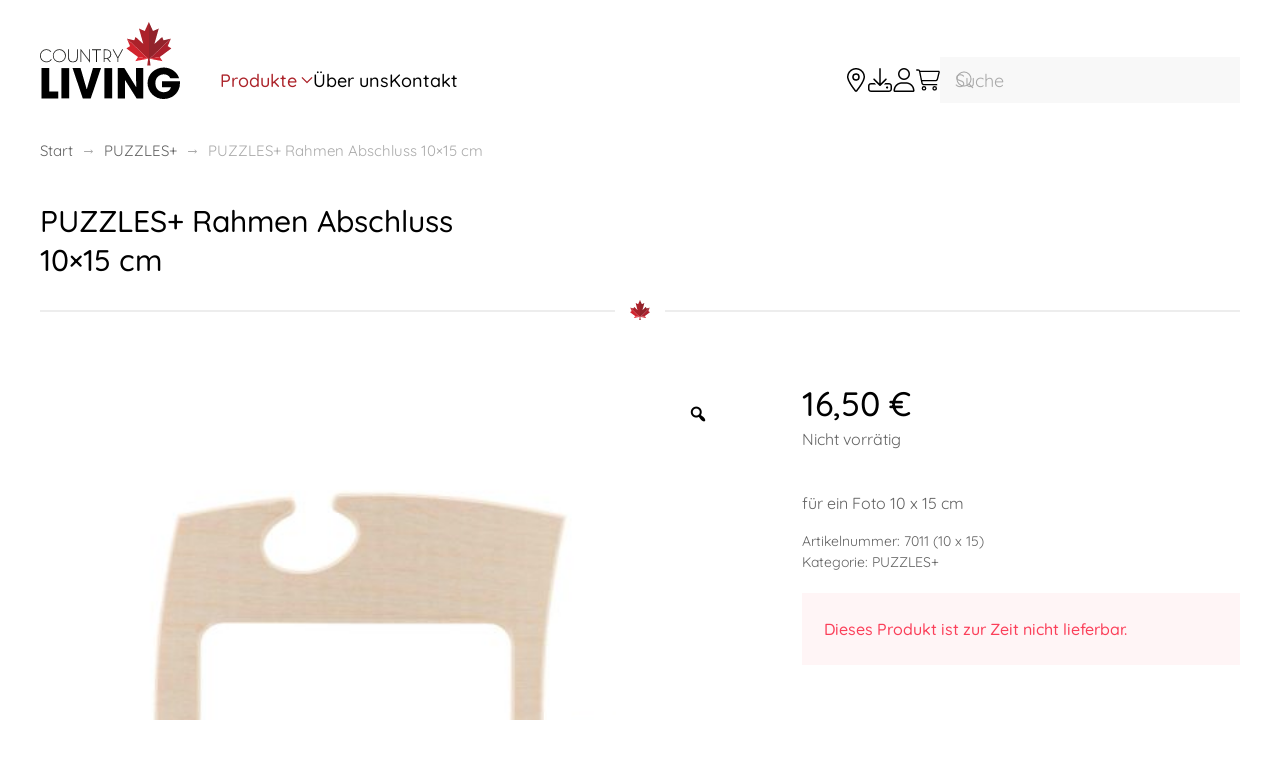

--- FILE ---
content_type: text/html; charset=UTF-8
request_url: https://www.country-living.de/produkt/puzzles-rahmen-abschluss-fuer-ein-foto-10-x-15-cm/
body_size: 23708
content:
<!DOCTYPE html>
<html lang="de" prefix="og: https://ogp.me/ns#">
    <head>
        <meta charset="UTF-8">
        <meta name="viewport" content="width=device-width, initial-scale=1">
        <link rel="icon" href="/wp-content/uploads/2020/11/favicon96.png" sizes="any">
                <link rel="apple-touch-icon" href="/wp-content/uploads/2020/11/apple-touch-icon.png">
                            <script>

                /**
                 * Google OutOut Script
                 */
                var gaProperty = 'UA-7844442-95';
                var disableStr = 'ga-disable-' + gaProperty;
                if (document.cookie.indexOf(disableStr + '=true') > -1) {
                    window[disableStr] = true;
                }

                function gaOptout() {
                    document.cookie = disableStr + '=true; expires=Thu, 31 Dec 2099 23:59:59 UTC; path=/';
                    window[disableStr] = true;
                    alert('Das Tracking durch Google Analytics wurde in Ihrem Browser für diese Website deaktiviert.');
                }

            </script>
            
<!-- Suchmaschinen-Optimierung durch Rank Math PRO - https://rankmath.com/ -->
<title>PUZZLES+ Rahmen Abschluss 10x15 cm - Country-Living Onlineshop</title>
<meta name="description" content="für ein Foto 10 x 15 cm"/>
<meta name="robots" content="follow, index, max-snippet:-1, max-video-preview:-1, max-image-preview:large"/>
<link rel="canonical" href="https://www.country-living.de/produkt/puzzles-rahmen-abschluss-fuer-ein-foto-10-x-15-cm/" />
<meta property="og:locale" content="de_DE" />
<meta property="og:type" content="product" />
<meta property="og:title" content="PUZZLES+ Rahmen Abschluss 10x15 cm - Country-Living Onlineshop" />
<meta property="og:description" content="für ein Foto 10 x 15 cm" />
<meta property="og:url" content="https://www.country-living.de/produkt/puzzles-rahmen-abschluss-fuer-ein-foto-10-x-15-cm/" />
<meta property="og:site_name" content="Country-Living Onlineshop" />
<meta property="og:updated_time" content="2025-09-01T08:29:37+02:00" />
<meta property="og:image" content="https://www.country-living.de/wp-content/uploads/2017/03/7011_00_10x15cm2000-948x1024.jpg" />
<meta property="og:image:secure_url" content="https://www.country-living.de/wp-content/uploads/2017/03/7011_00_10x15cm2000-948x1024.jpg" />
<meta property="og:image:width" content="948" />
<meta property="og:image:height" content="1024" />
<meta property="og:image:alt" content="7011 00 10x15cm2000" />
<meta property="og:image:type" content="image/jpeg" />
<meta property="product:price:amount" content="16.50" />
<meta property="product:price:currency" content="EUR" />
<meta property="product:retailer_item_id" content="7011 (10 x 15)" />
<meta name="twitter:card" content="summary_large_image" />
<meta name="twitter:title" content="PUZZLES+ Rahmen Abschluss 10x15 cm - Country-Living Onlineshop" />
<meta name="twitter:description" content="für ein Foto 10 x 15 cm" />
<meta name="twitter:image" content="https://www.country-living.de/wp-content/uploads/2017/03/7011_00_10x15cm2000-948x1024.jpg" />
<meta name="twitter:label1" content="Preis" />
<meta name="twitter:data1" content="16,50&nbsp;&euro;" />
<meta name="twitter:label2" content="Verfügbarkeit" />
<meta name="twitter:data2" content="Nicht vorrätig" />
<script type="application/ld+json" class="rank-math-schema-pro">{"@context":"https://schema.org","@graph":[{"@type":"Organization","@id":"https://www.country-living.de/#organization","name":"Country Living","url":"https://www.country-living.de","sameAs":["https://www.facebook.com/countrylivinggermany/"],"logo":{"@type":"ImageObject","@id":"https://www.country-living.de/#logo","url":"https://www.country-living.de/wp-content/uploads/2017/03/logokl.jpg","contentUrl":"https://www.country-living.de/wp-content/uploads/2017/03/logokl.jpg","caption":"Country-Living Onlineshop","inLanguage":"de","width":"200","height":"109"}},{"@type":"WebSite","@id":"https://www.country-living.de/#website","url":"https://www.country-living.de","name":"Country-Living Onlineshop","publisher":{"@id":"https://www.country-living.de/#organization"},"inLanguage":"de"},{"@type":"ImageObject","@id":"https://www.country-living.de/wp-content/uploads/2017/03/7011_00_10x15cm2000.jpg","url":"https://www.country-living.de/wp-content/uploads/2017/03/7011_00_10x15cm2000.jpg","width":"2000","height":"2161","caption":"7011 00 10x15cm2000","inLanguage":"de"},{"@type":"BreadcrumbList","@id":"https://www.country-living.de/produkt/puzzles-rahmen-abschluss-fuer-ein-foto-10-x-15-cm/#breadcrumb","itemListElement":[{"@type":"ListItem","position":"1","item":{"@id":"https://www.country-living.de","name":"Startseite"}},{"@type":"ListItem","position":"2","item":{"@id":"https://www.country-living.de/produkt/puzzles-rahmen-abschluss-fuer-ein-foto-10-x-15-cm/","name":"PUZZLES+ Rahmen Abschluss 10&#215;15 cm"}}]},{"@type":"ItemPage","@id":"https://www.country-living.de/produkt/puzzles-rahmen-abschluss-fuer-ein-foto-10-x-15-cm/#webpage","url":"https://www.country-living.de/produkt/puzzles-rahmen-abschluss-fuer-ein-foto-10-x-15-cm/","name":"PUZZLES+ Rahmen Abschluss 10x15 cm - Country-Living Onlineshop","datePublished":"2016-11-07T16:42:14+01:00","dateModified":"2025-09-01T08:29:37+02:00","isPartOf":{"@id":"https://www.country-living.de/#website"},"primaryImageOfPage":{"@id":"https://www.country-living.de/wp-content/uploads/2017/03/7011_00_10x15cm2000.jpg"},"inLanguage":"de","breadcrumb":{"@id":"https://www.country-living.de/produkt/puzzles-rahmen-abschluss-fuer-ein-foto-10-x-15-cm/#breadcrumb"}},{"@type":"Product","name":"PUZZLES+ Rahmen Abschluss 10x15 cm - Country-Living Onlineshop","description":"f\u00fcr ein Foto 10 x 15 cm","sku":"7011 (10 x 15)","category":"PUZZLES+","mainEntityOfPage":{"@id":"https://www.country-living.de/produkt/puzzles-rahmen-abschluss-fuer-ein-foto-10-x-15-cm/#webpage"},"weight":{"@type":"QuantitativeValue","unitCode":"KGM","value":"0.1"},"height":{"@type":"QuantitativeValue","unitCode":"CMT","value":"1.2"},"width":{"@type":"QuantitativeValue","unitCode":"CMT","value":"20.5"},"depth":{"@type":"QuantitativeValue","unitCode":"CMT","value":"20.5"},"image":[{"@type":"ImageObject","url":"https://www.country-living.de/wp-content/uploads/2017/03/7011_00_10x15cm2000.jpg","height":"2161","width":"2000"},{"@type":"ImageObject","url":"https://www.country-living.de/wp-content/uploads/2017/03/7011-natur-10x15cm2000.jpg","height":"2161","width":"2000"},{"@type":"ImageObject","url":"https://www.country-living.de/wp-content/uploads/2017/03/kleine-Puzzlewand2000-scaled.jpg","height":"1664","width":"2560"}],"offers":{"@type":"Offer","price":"16.50","priceCurrency":"EUR","priceValidUntil":"2027-12-31","availability":"http://schema.org/OutOfStock","itemCondition":"NewCondition","url":"https://www.country-living.de/produkt/puzzles-rahmen-abschluss-fuer-ein-foto-10-x-15-cm/","seller":{"@type":"Organization","@id":"https://www.country-living.de/","name":"Country-Living Onlineshop","url":"https://www.country-living.de","logo":"https://www.country-living.de/wp-content/uploads/2017/03/logokl.jpg"},"priceSpecification":{"price":"16.50","priceCurrency":"EUR","valueAddedTaxIncluded":"true"}},"@id":"https://www.country-living.de/produkt/puzzles-rahmen-abschluss-fuer-ein-foto-10-x-15-cm/#richSnippet"}]}</script>
<!-- /Rank Math WordPress SEO Plugin -->

<link href='https://fonts.gstatic.com' crossorigin rel='preconnect' />
            <script type="text/plain" data-usercentrics="Google Analytics" async src="//www.googletagmanager.com/gtag/js?id=UA-7844442-95"></script>
            <script type="text/plain" data-usercentrics="Google Analytics">
                window.dataLayer = window.dataLayer || [];
                function gtag(){dataLayer.push(arguments);}
                gtag('js', new Date());
                                     gtag('config', 'UA-7844442-95', { 'anonymize_ip': true });
                            </script>
            <link rel="alternate" title="oEmbed (JSON)" type="application/json+oembed" href="https://www.country-living.de/wp-json/oembed/1.0/embed?url=https%3A%2F%2Fwww.country-living.de%2Fprodukt%2Fpuzzles-rahmen-abschluss-fuer-ein-foto-10-x-15-cm%2F" />
<link rel="alternate" title="oEmbed (XML)" type="text/xml+oembed" href="https://www.country-living.de/wp-json/oembed/1.0/embed?url=https%3A%2F%2Fwww.country-living.de%2Fprodukt%2Fpuzzles-rahmen-abschluss-fuer-ein-foto-10-x-15-cm%2F&#038;format=xml" />
<link rel='stylesheet' id='acy_front_messages_css-css' href='https://www.country-living.de/wp-content/plugins/acymailing/media/css/front/messages.min.css?v=1750305548&#038;ver=6.9' media='all' />
<link rel='stylesheet' id='wp-block-library-css' href='https://www.country-living.de/wp-includes/css/dist/block-library/style.min.css?ver=6.9' media='all' />
<style id='global-styles-inline-css'>
:root{--wp--preset--aspect-ratio--square: 1;--wp--preset--aspect-ratio--4-3: 4/3;--wp--preset--aspect-ratio--3-4: 3/4;--wp--preset--aspect-ratio--3-2: 3/2;--wp--preset--aspect-ratio--2-3: 2/3;--wp--preset--aspect-ratio--16-9: 16/9;--wp--preset--aspect-ratio--9-16: 9/16;--wp--preset--color--black: #000000;--wp--preset--color--cyan-bluish-gray: #abb8c3;--wp--preset--color--white: #ffffff;--wp--preset--color--pale-pink: #f78da7;--wp--preset--color--vivid-red: #cf2e2e;--wp--preset--color--luminous-vivid-orange: #ff6900;--wp--preset--color--luminous-vivid-amber: #fcb900;--wp--preset--color--light-green-cyan: #7bdcb5;--wp--preset--color--vivid-green-cyan: #00d084;--wp--preset--color--pale-cyan-blue: #8ed1fc;--wp--preset--color--vivid-cyan-blue: #0693e3;--wp--preset--color--vivid-purple: #9b51e0;--wp--preset--gradient--vivid-cyan-blue-to-vivid-purple: linear-gradient(135deg,rgb(6,147,227) 0%,rgb(155,81,224) 100%);--wp--preset--gradient--light-green-cyan-to-vivid-green-cyan: linear-gradient(135deg,rgb(122,220,180) 0%,rgb(0,208,130) 100%);--wp--preset--gradient--luminous-vivid-amber-to-luminous-vivid-orange: linear-gradient(135deg,rgb(252,185,0) 0%,rgb(255,105,0) 100%);--wp--preset--gradient--luminous-vivid-orange-to-vivid-red: linear-gradient(135deg,rgb(255,105,0) 0%,rgb(207,46,46) 100%);--wp--preset--gradient--very-light-gray-to-cyan-bluish-gray: linear-gradient(135deg,rgb(238,238,238) 0%,rgb(169,184,195) 100%);--wp--preset--gradient--cool-to-warm-spectrum: linear-gradient(135deg,rgb(74,234,220) 0%,rgb(151,120,209) 20%,rgb(207,42,186) 40%,rgb(238,44,130) 60%,rgb(251,105,98) 80%,rgb(254,248,76) 100%);--wp--preset--gradient--blush-light-purple: linear-gradient(135deg,rgb(255,206,236) 0%,rgb(152,150,240) 100%);--wp--preset--gradient--blush-bordeaux: linear-gradient(135deg,rgb(254,205,165) 0%,rgb(254,45,45) 50%,rgb(107,0,62) 100%);--wp--preset--gradient--luminous-dusk: linear-gradient(135deg,rgb(255,203,112) 0%,rgb(199,81,192) 50%,rgb(65,88,208) 100%);--wp--preset--gradient--pale-ocean: linear-gradient(135deg,rgb(255,245,203) 0%,rgb(182,227,212) 50%,rgb(51,167,181) 100%);--wp--preset--gradient--electric-grass: linear-gradient(135deg,rgb(202,248,128) 0%,rgb(113,206,126) 100%);--wp--preset--gradient--midnight: linear-gradient(135deg,rgb(2,3,129) 0%,rgb(40,116,252) 100%);--wp--preset--font-size--small: 13px;--wp--preset--font-size--medium: 20px;--wp--preset--font-size--large: 36px;--wp--preset--font-size--x-large: 42px;--wp--preset--spacing--20: 0.44rem;--wp--preset--spacing--30: 0.67rem;--wp--preset--spacing--40: 1rem;--wp--preset--spacing--50: 1.5rem;--wp--preset--spacing--60: 2.25rem;--wp--preset--spacing--70: 3.38rem;--wp--preset--spacing--80: 5.06rem;--wp--preset--shadow--natural: 6px 6px 9px rgba(0, 0, 0, 0.2);--wp--preset--shadow--deep: 12px 12px 50px rgba(0, 0, 0, 0.4);--wp--preset--shadow--sharp: 6px 6px 0px rgba(0, 0, 0, 0.2);--wp--preset--shadow--outlined: 6px 6px 0px -3px rgb(255, 255, 255), 6px 6px rgb(0, 0, 0);--wp--preset--shadow--crisp: 6px 6px 0px rgb(0, 0, 0);}:where(.is-layout-flex){gap: 0.5em;}:where(.is-layout-grid){gap: 0.5em;}body .is-layout-flex{display: flex;}.is-layout-flex{flex-wrap: wrap;align-items: center;}.is-layout-flex > :is(*, div){margin: 0;}body .is-layout-grid{display: grid;}.is-layout-grid > :is(*, div){margin: 0;}:where(.wp-block-columns.is-layout-flex){gap: 2em;}:where(.wp-block-columns.is-layout-grid){gap: 2em;}:where(.wp-block-post-template.is-layout-flex){gap: 1.25em;}:where(.wp-block-post-template.is-layout-grid){gap: 1.25em;}.has-black-color{color: var(--wp--preset--color--black) !important;}.has-cyan-bluish-gray-color{color: var(--wp--preset--color--cyan-bluish-gray) !important;}.has-white-color{color: var(--wp--preset--color--white) !important;}.has-pale-pink-color{color: var(--wp--preset--color--pale-pink) !important;}.has-vivid-red-color{color: var(--wp--preset--color--vivid-red) !important;}.has-luminous-vivid-orange-color{color: var(--wp--preset--color--luminous-vivid-orange) !important;}.has-luminous-vivid-amber-color{color: var(--wp--preset--color--luminous-vivid-amber) !important;}.has-light-green-cyan-color{color: var(--wp--preset--color--light-green-cyan) !important;}.has-vivid-green-cyan-color{color: var(--wp--preset--color--vivid-green-cyan) !important;}.has-pale-cyan-blue-color{color: var(--wp--preset--color--pale-cyan-blue) !important;}.has-vivid-cyan-blue-color{color: var(--wp--preset--color--vivid-cyan-blue) !important;}.has-vivid-purple-color{color: var(--wp--preset--color--vivid-purple) !important;}.has-black-background-color{background-color: var(--wp--preset--color--black) !important;}.has-cyan-bluish-gray-background-color{background-color: var(--wp--preset--color--cyan-bluish-gray) !important;}.has-white-background-color{background-color: var(--wp--preset--color--white) !important;}.has-pale-pink-background-color{background-color: var(--wp--preset--color--pale-pink) !important;}.has-vivid-red-background-color{background-color: var(--wp--preset--color--vivid-red) !important;}.has-luminous-vivid-orange-background-color{background-color: var(--wp--preset--color--luminous-vivid-orange) !important;}.has-luminous-vivid-amber-background-color{background-color: var(--wp--preset--color--luminous-vivid-amber) !important;}.has-light-green-cyan-background-color{background-color: var(--wp--preset--color--light-green-cyan) !important;}.has-vivid-green-cyan-background-color{background-color: var(--wp--preset--color--vivid-green-cyan) !important;}.has-pale-cyan-blue-background-color{background-color: var(--wp--preset--color--pale-cyan-blue) !important;}.has-vivid-cyan-blue-background-color{background-color: var(--wp--preset--color--vivid-cyan-blue) !important;}.has-vivid-purple-background-color{background-color: var(--wp--preset--color--vivid-purple) !important;}.has-black-border-color{border-color: var(--wp--preset--color--black) !important;}.has-cyan-bluish-gray-border-color{border-color: var(--wp--preset--color--cyan-bluish-gray) !important;}.has-white-border-color{border-color: var(--wp--preset--color--white) !important;}.has-pale-pink-border-color{border-color: var(--wp--preset--color--pale-pink) !important;}.has-vivid-red-border-color{border-color: var(--wp--preset--color--vivid-red) !important;}.has-luminous-vivid-orange-border-color{border-color: var(--wp--preset--color--luminous-vivid-orange) !important;}.has-luminous-vivid-amber-border-color{border-color: var(--wp--preset--color--luminous-vivid-amber) !important;}.has-light-green-cyan-border-color{border-color: var(--wp--preset--color--light-green-cyan) !important;}.has-vivid-green-cyan-border-color{border-color: var(--wp--preset--color--vivid-green-cyan) !important;}.has-pale-cyan-blue-border-color{border-color: var(--wp--preset--color--pale-cyan-blue) !important;}.has-vivid-cyan-blue-border-color{border-color: var(--wp--preset--color--vivid-cyan-blue) !important;}.has-vivid-purple-border-color{border-color: var(--wp--preset--color--vivid-purple) !important;}.has-vivid-cyan-blue-to-vivid-purple-gradient-background{background: var(--wp--preset--gradient--vivid-cyan-blue-to-vivid-purple) !important;}.has-light-green-cyan-to-vivid-green-cyan-gradient-background{background: var(--wp--preset--gradient--light-green-cyan-to-vivid-green-cyan) !important;}.has-luminous-vivid-amber-to-luminous-vivid-orange-gradient-background{background: var(--wp--preset--gradient--luminous-vivid-amber-to-luminous-vivid-orange) !important;}.has-luminous-vivid-orange-to-vivid-red-gradient-background{background: var(--wp--preset--gradient--luminous-vivid-orange-to-vivid-red) !important;}.has-very-light-gray-to-cyan-bluish-gray-gradient-background{background: var(--wp--preset--gradient--very-light-gray-to-cyan-bluish-gray) !important;}.has-cool-to-warm-spectrum-gradient-background{background: var(--wp--preset--gradient--cool-to-warm-spectrum) !important;}.has-blush-light-purple-gradient-background{background: var(--wp--preset--gradient--blush-light-purple) !important;}.has-blush-bordeaux-gradient-background{background: var(--wp--preset--gradient--blush-bordeaux) !important;}.has-luminous-dusk-gradient-background{background: var(--wp--preset--gradient--luminous-dusk) !important;}.has-pale-ocean-gradient-background{background: var(--wp--preset--gradient--pale-ocean) !important;}.has-electric-grass-gradient-background{background: var(--wp--preset--gradient--electric-grass) !important;}.has-midnight-gradient-background{background: var(--wp--preset--gradient--midnight) !important;}.has-small-font-size{font-size: var(--wp--preset--font-size--small) !important;}.has-medium-font-size{font-size: var(--wp--preset--font-size--medium) !important;}.has-large-font-size{font-size: var(--wp--preset--font-size--large) !important;}.has-x-large-font-size{font-size: var(--wp--preset--font-size--x-large) !important;}
/*# sourceURL=global-styles-inline-css */
</style>

<style id='classic-theme-styles-inline-css'>
/*! This file is auto-generated */
.wp-block-button__link{color:#fff;background-color:#32373c;border-radius:9999px;box-shadow:none;text-decoration:none;padding:calc(.667em + 2px) calc(1.333em + 2px);font-size:1.125em}.wp-block-file__button{background:#32373c;color:#fff;text-decoration:none}
/*# sourceURL=/wp-includes/css/classic-themes.min.css */
</style>
<link rel='stylesheet' id='cr-frontend-css-css' href='https://www.country-living.de/wp-content/plugins/customer-reviews-woocommerce/css/frontend.css?ver=5.98.0' media='all' />
<link rel='stylesheet' id='widgetopts-styles-css' href='https://www.country-living.de/wp-content/plugins/widget-options/assets/css/widget-options.css?ver=4.1.3' media='all' />
<link rel='stylesheet' id='photoswipe-css' href='https://www.country-living.de/wp-content/plugins/woocommerce/assets/css/photoswipe/photoswipe.min.css?ver=10.4.3' media='all' />
<link rel='stylesheet' id='photoswipe-default-skin-css' href='https://www.country-living.de/wp-content/plugins/woocommerce/assets/css/photoswipe/default-skin/default-skin.min.css?ver=10.4.3' media='all' />
<style id='woocommerce-inline-inline-css'>
.woocommerce form .form-row .required { visibility: visible; }
/*# sourceURL=woocommerce-inline-inline-css */
</style>
<link rel='stylesheet' id='woo-variation-gallery-slider-css' href='https://www.country-living.de/wp-content/plugins/woo-variation-gallery/assets/css/slick.min.css?ver=1.8.1' media='all' />
<link rel='stylesheet' id='dashicons-css' href='https://www.country-living.de/wp-includes/css/dashicons.min.css?ver=6.9' media='all' />
<link rel='stylesheet' id='woo-variation-gallery-css' href='https://www.country-living.de/wp-content/plugins/woo-variation-gallery/assets/css/frontend.min.css?ver=1750305539' media='all' />
<style id='woo-variation-gallery-inline-css'>
:root {--wvg-thumbnail-item: 8;--wvg-thumbnail-item-gap: 0px;--wvg-single-image-size: 500px;--wvg-gallery-width: 100%;--wvg-gallery-margin: 30px;}/* Default Width */.woo-variation-product-gallery {max-width: 100% !important;width: 100%;}/* Medium Devices, Desktops *//* Small Devices, Tablets */@media only screen and (max-width: 768px) {.woo-variation-product-gallery {width: 720px;max-width: 100% !important;}}/* Extra Small Devices, Phones */@media only screen and (max-width: 480px) {.woo-variation-product-gallery {width: 320px;max-width: 100% !important;}}
/*# sourceURL=woo-variation-gallery-inline-css */
</style>
<link rel='stylesheet' id='woo-variation-swatches-css' href='https://www.country-living.de/wp-content/plugins/woo-variation-swatches/assets/css/frontend.min.css?ver=1763790660' media='all' />
<style id='woo-variation-swatches-inline-css'>
:root {
--wvs-tick:url("data:image/svg+xml;utf8,%3Csvg filter='drop-shadow(0px 0px 2px rgb(0 0 0 / .8))' xmlns='http://www.w3.org/2000/svg'  viewBox='0 0 30 30'%3E%3Cpath fill='none' stroke='%23ffffff' stroke-linecap='round' stroke-linejoin='round' stroke-width='4' d='M4 16L11 23 27 7'/%3E%3C/svg%3E");

--wvs-cross:url("data:image/svg+xml;utf8,%3Csvg filter='drop-shadow(0px 0px 5px rgb(255 255 255 / .6))' xmlns='http://www.w3.org/2000/svg' width='72px' height='72px' viewBox='0 0 24 24'%3E%3Cpath fill='none' stroke='%23ff0000' stroke-linecap='round' stroke-width='0.6' d='M5 5L19 19M19 5L5 19'/%3E%3C/svg%3E");
--wvs-single-product-item-width:75px;
--wvs-single-product-item-height:75px;
--wvs-single-product-item-font-size:16px}
/*# sourceURL=woo-variation-swatches-inline-css */
</style>
<link rel='stylesheet' id='dflip-style-css' href='https://www.country-living.de/wp-content/plugins/3d-flipbook-dflip-lite/assets/css/dflip.min.css?ver=2.4.20' media='all' />
<link rel='stylesheet' id='flexible-shipping-free-shipping-css' href='https://www.country-living.de/wp-content/plugins/flexible-shipping/assets/dist/css/free-shipping.css?ver=6.5.4.2' media='all' />
<link rel='stylesheet' id='woocommerce-gzd-layout-css' href='https://www.country-living.de/wp-content/plugins/woocommerce-germanized/build/static/layout-styles.css?ver=3.20.5' media='all' />
<style id='woocommerce-gzd-layout-inline-css'>
.woocommerce-checkout .shop_table { background-color: #ffffff; } .product p.deposit-packaging-type { font-size: 1.2em !important; } p.woocommerce-shipping-destination { display: none; }
                .wc-gzd-nutri-score-value-a {
                    background: url(https://www.country-living.de/wp-content/plugins/woocommerce-germanized/assets/images/nutri-score-a.svg) no-repeat;
                }
                .wc-gzd-nutri-score-value-b {
                    background: url(https://www.country-living.de/wp-content/plugins/woocommerce-germanized/assets/images/nutri-score-b.svg) no-repeat;
                }
                .wc-gzd-nutri-score-value-c {
                    background: url(https://www.country-living.de/wp-content/plugins/woocommerce-germanized/assets/images/nutri-score-c.svg) no-repeat;
                }
                .wc-gzd-nutri-score-value-d {
                    background: url(https://www.country-living.de/wp-content/plugins/woocommerce-germanized/assets/images/nutri-score-d.svg) no-repeat;
                }
                .wc-gzd-nutri-score-value-e {
                    background: url(https://www.country-living.de/wp-content/plugins/woocommerce-germanized/assets/images/nutri-score-e.svg) no-repeat;
                }
            
/*# sourceURL=woocommerce-gzd-layout-inline-css */
</style>
<link href="https://www.country-living.de/wp-content/themes/yootheme-countryliving/css/theme.1.css?ver=1760675144" rel="stylesheet">
<link href="https://www.country-living.de/wp-content/themes/yootheme/css/theme.update.css?ver=4.5.33" rel="stylesheet">
<link href="https://www.country-living.de/wp-content/themes/yootheme-countryliving/css/custom.css?ver=4.5.33" rel="stylesheet">
<script type="text/template" id="tmpl-variation-template">
	<div class="woocommerce-variation-description">{{{ data.variation.variation_description }}}</div>
	<div class="woocommerce-variation-price">{{{ data.variation.price_html }}}</div>
	<div class="woocommerce-variation-availability">{{{ data.variation.availability_html }}}</div>
</script>
<script type="text/template" id="tmpl-unavailable-variation-template">
	<p role="alert">Dieses Produkt ist leider nicht verfügbar. Bitte wähle eine andere Kombination.</p>
</script>
<script id="acy_front_messages_js-js-before">
var ACYM_AJAX_START = "https://www.country-living.de/wp-admin/admin-ajax.php";
            var ACYM_AJAX_PARAMS = "?action=acymailing_router&noheader=1&nocache=1769907710";
            var ACYM_AJAX = ACYM_AJAX_START + ACYM_AJAX_PARAMS;
//# sourceURL=acy_front_messages_js-js-before
</script>
<script src="https://www.country-living.de/wp-content/plugins/acymailing/media/js/front/messages.min.js?v=1750305548&amp;ver=6.9" id="acy_front_messages_js-js"></script>
<script src="https://www.country-living.de/wp-includes/js/jquery/jquery.min.js?ver=3.7.1" id="jquery-core-js"></script>
<script src="https://www.country-living.de/wp-includes/js/jquery/jquery-migrate.min.js?ver=3.4.1" id="jquery-migrate-js"></script>
<script src="https://www.country-living.de/wp-content/plugins/woocommerce/assets/js/zoom/jquery.zoom.min.js?ver=1.7.21-wc.10.4.3" id="wc-zoom-js" defer data-wp-strategy="defer"></script>
<script src="https://www.country-living.de/wp-content/plugins/woocommerce/assets/js/flexslider/jquery.flexslider.min.js?ver=2.7.2-wc.10.4.3" id="wc-flexslider-js" defer data-wp-strategy="defer"></script>
<script src="https://www.country-living.de/wp-content/plugins/woocommerce/assets/js/photoswipe/photoswipe.min.js?ver=4.1.1-wc.10.4.3" id="wc-photoswipe-js" defer data-wp-strategy="defer"></script>
<script src="https://www.country-living.de/wp-content/plugins/woocommerce/assets/js/photoswipe/photoswipe-ui-default.min.js?ver=4.1.1-wc.10.4.3" id="wc-photoswipe-ui-default-js" defer data-wp-strategy="defer"></script>
<script id="wc-single-product-js-extra">
var wc_single_product_params = {"i18n_required_rating_text":"Bitte w\u00e4hle eine Bewertung","i18n_rating_options":["1 von 5\u00a0Sternen","2 von 5\u00a0Sternen","3 von 5\u00a0Sternen","4 von 5\u00a0Sternen","5 von 5\u00a0Sternen"],"i18n_product_gallery_trigger_text":"Bildergalerie im Vollbildmodus anzeigen","review_rating_required":"yes","flexslider":{"rtl":false,"animation":"slide","smoothHeight":true,"directionNav":false,"controlNav":"thumbnails","slideshow":false,"animationSpeed":500,"animationLoop":false,"allowOneSlide":false},"zoom_enabled":"1","zoom_options":[],"photoswipe_enabled":"1","photoswipe_options":{"shareEl":false,"closeOnScroll":false,"history":false,"hideAnimationDuration":0,"showAnimationDuration":0},"flexslider_enabled":"1"};
//# sourceURL=wc-single-product-js-extra
</script>
<script src="https://www.country-living.de/wp-content/plugins/woocommerce/assets/js/frontend/single-product.min.js?ver=10.4.3" id="wc-single-product-js" defer data-wp-strategy="defer"></script>
<script src="https://www.country-living.de/wp-content/plugins/woocommerce/assets/js/jquery-blockui/jquery.blockUI.min.js?ver=2.7.0-wc.10.4.3" id="wc-jquery-blockui-js" data-wp-strategy="defer"></script>
<script src="https://www.country-living.de/wp-content/plugins/woocommerce/assets/js/js-cookie/js.cookie.min.js?ver=2.1.4-wc.10.4.3" id="wc-js-cookie-js" defer data-wp-strategy="defer"></script>
<script id="woocommerce-js-extra">
var woocommerce_params = {"ajax_url":"/wp-admin/admin-ajax.php","wc_ajax_url":"/?wc-ajax=%%endpoint%%","i18n_password_show":"Passwort anzeigen","i18n_password_hide":"Passwort ausblenden"};
//# sourceURL=woocommerce-js-extra
</script>
<script src="https://www.country-living.de/wp-content/plugins/woocommerce/assets/js/frontend/woocommerce.min.js?ver=10.4.3" id="woocommerce-js" defer data-wp-strategy="defer"></script>
<script src="https://www.country-living.de/wp-includes/js/underscore.min.js?ver=1.13.7" id="underscore-js"></script>
<script id="wp-util-js-extra">
var _wpUtilSettings = {"ajax":{"url":"/wp-admin/admin-ajax.php"}};
//# sourceURL=wp-util-js-extra
</script>
<script src="https://www.country-living.de/wp-includes/js/wp-util.min.js?ver=6.9" id="wp-util-js"></script>
<script id="wc-add-to-cart-variation-js-extra">
var wc_add_to_cart_variation_params = {"wc_ajax_url":"/?wc-ajax=%%endpoint%%","i18n_no_matching_variations_text":"Es entsprechen leider keine Produkte deiner Auswahl. Bitte w\u00e4hle eine andere Kombination.","i18n_make_a_selection_text":"Bitte w\u00e4hle die Produktoptionen, bevor du den Artikel in den Warenkorb legst.","i18n_unavailable_text":"Dieses Produkt ist leider nicht verf\u00fcgbar. Bitte w\u00e4hle eine andere Kombination.","i18n_reset_alert_text":"Deine Auswahl wurde zur\u00fcckgesetzt. Bitte w\u00e4hle Produktoptionen aus, bevor du den Artikel in den Warenkorb legst.","woo_variation_swatches_ajax_variation_threshold_min":"30","woo_variation_swatches_ajax_variation_threshold_max":"100","woo_variation_swatches_total_children":{}};
//# sourceURL=wc-add-to-cart-variation-js-extra
</script>
<script src="https://www.country-living.de/wp-content/plugins/woocommerce/assets/js/frontend/add-to-cart-variation.min.js?ver=10.4.3" id="wc-add-to-cart-variation-js" data-wp-strategy="defer"></script>
<script id="bm-update-price-js-js-extra">
var bm_update_price = {"ajax_url":"https://www.country-living.de/wp-admin/admin-ajax.php","nonce":"a1f55042c5","bulk_price_table_bg_color":"#eaeaea","bulk_price_table_font_color":"#222222","bulk_price_table_class":"bm-bulk-table","bulk_price_table_pick_min_max_qty":"min","german_market_price_variable_products":"woocommerce","wc_thousand_sep":".","theme_css_selector_price_element":".summary \u003E .price","theme_css_selector_price_per_unit_element":".summary \u003E .price-per-unit"};
//# sourceURL=bm-update-price-js-js-extra
</script>
<script src="https://www.country-living.de/wp-content/plugins/b2b-market/assets/public/bm-update-price.min.js?ver=2.1.1" id="bm-update-price-js-js"></script>
<script id="wc-gzd-unit-price-observer-queue-js-extra">
var wc_gzd_unit_price_observer_queue_params = {"ajax_url":"/wp-admin/admin-ajax.php","wc_ajax_url":"/?wc-ajax=%%endpoint%%","refresh_unit_price_nonce":"bb09470fdd"};
//# sourceURL=wc-gzd-unit-price-observer-queue-js-extra
</script>
<script src="https://www.country-living.de/wp-content/plugins/woocommerce-germanized/build/static/unit-price-observer-queue.js?ver=3.20.5" id="wc-gzd-unit-price-observer-queue-js" defer data-wp-strategy="defer"></script>
<script src="https://www.country-living.de/wp-content/plugins/woocommerce/assets/js/accounting/accounting.min.js?ver=0.4.2" id="wc-accounting-js"></script>
<script id="wc-gzd-add-to-cart-variation-js-extra">
var wc_gzd_add_to_cart_variation_params = {"wrapper":".product","price_selector":"p.price","replace_price":"1"};
//# sourceURL=wc-gzd-add-to-cart-variation-js-extra
</script>
<script src="https://www.country-living.de/wp-content/plugins/woocommerce-germanized/build/static/add-to-cart-variation.js?ver=3.20.5" id="wc-gzd-add-to-cart-variation-js" defer data-wp-strategy="defer"></script>
<script id="wc-gzd-unit-price-observer-js-extra">
var wc_gzd_unit_price_observer_params = {"wrapper":".product","price_selector":{"p.price":{"is_total_price":false,"is_primary_selector":true,"quantity_selector":""}},"replace_price":"1","product_id":"6351","price_decimal_sep":",","price_thousand_sep":".","qty_selector":"input.quantity, input.qty","refresh_on_load":"1"};
//# sourceURL=wc-gzd-unit-price-observer-js-extra
</script>
<script src="https://www.country-living.de/wp-content/plugins/woocommerce-germanized/build/static/unit-price-observer.js?ver=3.20.5" id="wc-gzd-unit-price-observer-js" defer data-wp-strategy="defer"></script>
<link rel="https://api.w.org/" href="https://www.country-living.de/wp-json/" /><link rel="alternate" title="JSON" type="application/json" href="https://www.country-living.de/wp-json/wp/v2/product/6351" /><meta name="generator" content="WordPress 6.9" />
<link rel='shortlink' href='https://www.country-living.de/?p=6351' />
    <style>
        /* Fallback für ältere Browser ohne :has() und :focus-visible */
        .uk-hidden-visually:not(:focus):not(:active):not(:focus-within),
        .uk-visible-toggle:not(:hover):not(:focus) .uk-hidden-hover:not(:focus):not(:focus-within) {
            position: absolute !important;
            width: 0 !important;
            height: 0 !important;
            padding: 0 !important;
            border: 0 !important;
            margin: 0 !important;
            overflow: hidden !important;
        }
    </style>
    <meta name="theme-color" content="#000000">
<meta name="theme-color" content="#000000" media="(prefers-color-scheme: light)">
<meta name="theme-color" content="" media="(prefers-color-scheme: dark)">
<meta name="msapplication-navbutton-color" content="#000000">
<meta name="msapplication-TileColor" content="#000000">
<meta name="apple-mobile-web-app-capable" content="yes">
<meta name="apple-mobile-web-app-status-bar-style" content="black-translucent">
	<noscript><style>.woocommerce-product-gallery{ opacity: 1 !important; }</style></noscript>
	<script src="https://www.country-living.de/wp-content/themes/yootheme/vendor/assets/uikit/dist/js/uikit.min.js?ver=4.5.33"></script>
<script src="https://www.country-living.de/wp-content/themes/yootheme/vendor/assets/uikit/dist/js/uikit-icons.min.js?ver=4.5.33"></script>
<script src="https://www.country-living.de/wp-content/themes/yootheme-countryliving/js/theme.js?ver=4.5.33"></script>
<script>window.yootheme ||= {}; var $theme = yootheme.theme = {"i18n":{"close":{"label":"Schlie\u00dfen","0":"yootheme"},"totop":{"label":"Back to top","0":"yootheme"},"marker":{"label":"Open","0":"yootheme"},"navbarToggleIcon":{"label":"Men\u00fc \u00f6ffnen","0":"yootheme"},"paginationPrevious":{"label":"Vorherige Seite","0":"yootheme"},"paginationNext":{"label":"N\u00e4chste Seite","0":"yootheme"},"searchIcon":{"toggle":"Open Search","submit":"Suche starten"},"slider":{"next":"N\u00e4chstes Bild","previous":"Vorheriges Bild","slideX":"Bild %s","slideLabel":"%s von %s"},"slideshow":{"next":"N\u00e4chstes Bild","previous":"Vorheriges Bild","slideX":"Bild %s","slideLabel":"%s von %s"},"lightboxPanel":{"next":"N\u00e4chstes Bild","previous":"Vorheriges Bild","slideLabel":"%s von %s","close":"Schlie\u00dfen"}}};</script>
    <link rel='stylesheet' id='wc-blocks-style-css' href='https://www.country-living.de/wp-content/plugins/woocommerce/assets/client/blocks/wc-blocks.css?ver=wc-10.4.3' media='all' />
</head>
    <body class="wp-singular product-template-default single single-product postid-6351 wp-theme-yootheme wp-child-theme-yootheme-countryliving theme-yootheme geoip-continent-NA geoip-country-US woocommerce woocommerce-page woocommerce-no-js woo-variation-gallery woo-variation-gallery-theme-yootheme woo-variation-swatches wvs-behavior-blur wvs-theme-yootheme-countryliving wvs-show-label wvs-tooltip">

        
        <div class="uk-hidden-visually uk-notification uk-notification-top-left uk-width-auto">
            <div class="uk-notification-message">
                <a href="#tm-main" class="uk-link-reset">Zum Hauptinhalt springen</a>
            </div>
        </div>

        
        
        <div class="tm-page">

                        


<header class="tm-header-mobile uk-hidden@l">


        <div uk-sticky cls-active="uk-navbar-sticky" sel-target=".uk-navbar-container">
    
        <div class="uk-navbar-container">

            <div class="uk-container uk-container-expand">
                <nav class="uk-navbar" uk-navbar="{&quot;align&quot;:&quot;left&quot;,&quot;container&quot;:&quot;.tm-header-mobile &gt; [uk-sticky]&quot;,&quot;boundary&quot;:&quot;.tm-header-mobile .uk-navbar-container&quot;}">

                                        <div class="uk-navbar-left ">

                                                    <a href="https://www.country-living.de/" aria-label="Zurück zur Startseite" class="uk-logo uk-navbar-item">
    <img alt="Country Living" loading="eager" width="80" height="44" src="/wp-content/uploads/2020/11/logo-cl.svg"></a>                        
                        
                        
                    </div>
                    
                    
                                        <div class="uk-navbar-right">

                                                    
<ul class="uk-navbar-nav">
    
	<li class="menu-item menu-item-type-post_type menu-item-object-page"><a href="https://www.country-living.de/haendlersuche/" class="uk-preserve-width"><span uk-icon="icon: myicons-light--location-dot; width: 24;"></span> </a></li>
	<li class="menu-item menu-item-type-post_type menu-item-object-page"><a href="https://www.country-living.de/download/" class="uk-preserve-width"><span uk-icon="icon: myicons-light--download; width: 24;"></span> </a></li>
	<li class="menu-item menu-item-type-post_type menu-item-object-page"><a href="https://www.country-living.de/my-account/" class="uk-preserve-width"><span uk-icon="icon: myicons-light--user; width: 24;"></span> </a></li>
	<li class="menu-item menu-item-type-post_type menu-item-object-page"><a href="https://www.country-living.de/cart/" class="uk-preserve-width"><span uk-icon="icon: myicons-light--cart-shopping; width: 24;"></span>  <span data-cart-badge></span></a></li></ul>
                        
                                                    <a uk-toggle href="#tm-dialog-mobile" class="uk-navbar-toggle uk-navbar-toggle-animate">

        
        <div uk-navbar-toggle-icon></div>

        
    </a>                        
                    </div>
                    
                </nav>
            </div>

        </div>

        </div>
    



    
    
        <div id="tm-dialog-mobile" class="uk-dropbar uk-dropbar-top" uk-drop="{&quot;clsDrop&quot;:&quot;uk-dropbar&quot;,&quot;flip&quot;:&quot;false&quot;,&quot;container&quot;:&quot;.tm-header-mobile &gt; [uk-sticky]&quot;,&quot;target-y&quot;:&quot;.tm-header-mobile .uk-navbar-container&quot;,&quot;mode&quot;:&quot;click&quot;,&quot;target-x&quot;:&quot;.tm-header-mobile .uk-navbar-container&quot;,&quot;stretch&quot;:true,&quot;pos&quot;:&quot;bottom-left&quot;,&quot;bgScroll&quot;:&quot;false&quot;,&quot;animation&quot;:&quot;reveal-top&quot;,&quot;animateOut&quot;:true,&quot;duration&quot;:300,&quot;toggle&quot;:&quot;false&quot;}">

        <div class="tm-height-min-1-1 uk-flex uk-flex-column">

            
                        <div class="uk-margin-auto-bottom">
                
<div class="uk-grid uk-child-width-1-1" uk-grid>    <div>
<div class="uk-panel widget widget_builderwidget" id="builderwidget-11">

    
    <div class="uk-grid tm-grid-expand uk-child-width-1-1 uk-grid-margin">
<div class="uk-width-1-1">
    
        
            
            
            
                
                    <div></div>
                
            
        
    
</div></div><div class="uk-grid tm-grid-expand uk-child-width-1-1 uk-grid-margin">
<div class="uk-width-1-1">
    
        
            
            
            
                
                    
<div class="uk-margin">
    <form id="search-0" action="https://www.country-living.de/" method="get" role="search" class="uk-search uk-search-default uk-width-1-1">
                <span uk-search-icon></span>        
        <input name="s" type="search" placeholder="Suche" class="uk-search-input" required aria-label="Suche">
        
        
    </form>
</div>
                
            
        
    
</div></div>
</div>
</div>    <div>
<div class="uk-panel widget widget_nav_menu" id="nav_menu-9">

    
    
<ul class="uk-nav uk-nav-default uk-nav-divider uk-nav-accordion" uk-nav="targets: &gt; .js-accordion" uk-scrollspy-nav="closest: li; scroll: true;">
    
	<li class="menu-item menu-item-type-custom menu-item-object-custom menu-item-has-children uk-active js-accordion uk-open uk-parent"><a href>Produkte <span uk-nav-parent-icon></span></a>
	<ul class="uk-nav-sub">

		<li class="menu-item menu-item-type-post_type menu-item-object-product"><a href="https://www.country-living.de/produkt/schreibtisch-ausziehbar-konfigurator-alwins-space-box/"><div>ALWIN'S SPACE BOX<div class="uk-nav-subtitle">Ausziehbarer Schreibtisch für Home und Office</div></div></a></li>
		<li class="menu-item menu-item-type-taxonomy menu-item-object-product_cat"><a href="https://www.country-living.de/alwins-secretary/"><div>ALWIN’S SECRETARY <sup>NEU</sup><div class="uk-nav-subtitle">Der Neuzugang bei Country Living</div></div></a></li>
		<li class="menu-item menu-item-type-post_type menu-item-object-product"><a href="https://www.country-living.de/produkt/sideboard-mit-ausziehbarem-schreibtisch-konfigurator-alwins-room-board-sideboard/"><div>ALWIN'S SIDEBOARD<div class="uk-nav-subtitle">Praktische Sideboards zum Ausziehen</div></div></a></li>
		<li class="menu-item menu-item-type-taxonomy menu-item-object-product_cat"><a href="https://www.country-living.de/zubehoer/"><div>ZUBEHÖR<div class="uk-nav-subtitle">Cabinets und Regale</div></div></a></li>
		<li class="menu-item menu-item-type-taxonomy menu-item-object-product_cat"><a href="https://www.country-living.de/harry-regalsystem/"><div>HARRY REGALSYSTEM<div class="uk-nav-subtitle">Stellen Sie sich Ihr Regalsystem zusammen</div></div></a></li>
		<li class="menu-item menu-item-type-taxonomy menu-item-object-product_cat"><a href="https://www.country-living.de/wohnaccessoires/"><div>WOHNACCESSOIRES<div class="uk-nav-subtitle">Pinnwände, Fotowände, Entscheidungshilfen</div></div></a></li>
		<li class="menu-item menu-item-type-taxonomy menu-item-object-product_cat current-product-ancestor current-menu-parent current-product-parent uk-active"><a href="https://www.country-living.de/puzzle-bilderrahmen/"><div>PUZZLES+<div class="uk-nav-subtitle">Puzzle Bilderrahmen und Zubehör</div></div></a></li></ul></li>
	<li class="menu-item menu-item-type-post_type menu-item-object-page"><a href="https://www.country-living.de/ueber-uns/">Über uns</a></li>
	<li class="menu-item menu-item-type-post_type menu-item-object-page"><a href="https://www.country-living.de/contact/">Kontakt</a></li></ul>

</div>
</div>    <div>
<div class="uk-panel widget widget_builderwidget" id="builderwidget-12">

    
    <div class="uk-grid tm-grid-expand uk-child-width-1-1 uk-grid-margin">
<div class="uk-width-1-1@m">
    
        
            
            
            
                
                    <hr class="uk-divider-icon uk-margin-small">
                
            
        
    
</div></div><div class="uk-grid tm-grid-expand uk-child-width-1-1 uk-grid-margin">
<div class="uk-width-1-1@m">
    
        
            
            
            
                
                    
<div class="uk-margin uk-text-center" uk-scrollspy="target: [uk-scrollspy-class];">    <ul class="uk-child-width-auto uk-grid-small uk-flex-inline uk-flex-middle" uk-grid>
            <li class="el-item">
<a class="el-link uk-icon-button" href="https://www.facebook.com/countrylivinggermany/" rel="noreferrer"><span uk-icon="icon: facebook;"></span></a></li>
            <li class="el-item">
<a class="el-link uk-icon-button" href="https://www.instagram.com/country_living_germany/" rel="noreferrer"><span uk-icon="icon: instagram;"></span></a></li>
            <li class="el-item">
<a class="el-link uk-icon-button" href="https://www.youtube.com/user/wendeldiane" rel="noreferrer"><span uk-icon="icon: youtube;"></span></a></li>
            <li class="el-item">
<a class="el-link uk-icon-button" href="tel:+492777811900" rel="noreferrer"><span uk-icon="icon: receiver;"></span></a></li>
            <li class="el-item">
<a class="el-link uk-icon-button" href="mailto:info@country-living.de" rel="noreferrer"><span uk-icon="icon: mail;"></span></a></li>
    
    </ul></div>
                
            
        
    
</div></div>
</div>
</div></div>            </div>
            
            
        </div>

    </div>
    

</header>




<header class="tm-header uk-visible@l">



        <div uk-sticky media="@l" cls-active="uk-navbar-sticky" sel-target=".uk-navbar-container">
    
        <div class="uk-navbar-container">

            <div class="uk-container uk-container-expand">
                <nav class="uk-navbar" uk-navbar="{&quot;align&quot;:&quot;left&quot;,&quot;container&quot;:&quot;.tm-header &gt; [uk-sticky]&quot;,&quot;boundary&quot;:&quot;.tm-header .uk-navbar-container&quot;}">

                                        <div class="uk-navbar-left ">

                                                    <a href="https://www.country-living.de/" aria-label="Zurück zur Startseite" class="uk-logo uk-navbar-item">
    <img alt="Country Living" loading="eager" width="140" height="77" src="/wp-content/uploads/2020/11/logo-cl.svg"></a>                        
                                                    
<ul class="uk-navbar-nav" uk-scrollspy-nav="closest: li; scroll: true; target: &gt; * &gt; a[href];">
    
	<li class="menu-item menu-item-type-custom menu-item-object-custom menu-item-has-children uk-active uk-parent"><a role="button">Produkte <span uk-navbar-parent-icon></span></a>
	<div class="uk-drop uk-navbar-dropdown uk-navbar-dropdown-width-2" mode="hover" pos="bottom-left"><div class="uk-drop-grid uk-child-width-1-2" uk-grid><div><ul class="uk-nav uk-nav-secondary">

		<li class="menu-item menu-item-type-post_type menu-item-object-product"><a href="https://www.country-living.de/produkt/schreibtisch-ausziehbar-konfigurator-alwins-space-box/"><div>ALWIN'S SPACE BOX<div class="uk-nav-subtitle">Ausziehbarer Schreibtisch für Home und Office</div></div></a></li>
		<li class="menu-item menu-item-type-taxonomy menu-item-object-product_cat"><a href="https://www.country-living.de/alwins-secretary/"><div>ALWIN’S SECRETARY <sup>NEU</sup><div class="uk-nav-subtitle">Der Neuzugang bei Country Living</div></div></a></li>
		<li class="menu-item menu-item-type-post_type menu-item-object-product"><a href="https://www.country-living.de/produkt/sideboard-mit-ausziehbarem-schreibtisch-konfigurator-alwins-room-board-sideboard/"><div>ALWIN'S SIDEBOARD<div class="uk-nav-subtitle">Praktische Sideboards zum Ausziehen</div></div></a></li>
		<li class="menu-item menu-item-type-taxonomy menu-item-object-product_cat"><a href="https://www.country-living.de/zubehoer/"><div>ZUBEHÖR<div class="uk-nav-subtitle">Cabinets und Regale</div></div></a></li></ul></div><div><ul class="uk-nav uk-nav-secondary">

		<li class="menu-item menu-item-type-taxonomy menu-item-object-product_cat"><a href="https://www.country-living.de/harry-regalsystem/"><div>HARRY REGALSYSTEM<div class="uk-nav-subtitle">Stellen Sie sich Ihr Regalsystem zusammen</div></div></a></li>
		<li class="menu-item menu-item-type-taxonomy menu-item-object-product_cat"><a href="https://www.country-living.de/wohnaccessoires/"><div>WOHNACCESSOIRES<div class="uk-nav-subtitle">Pinnwände, Fotowände, Entscheidungshilfen</div></div></a></li>
		<li class="menu-item menu-item-type-taxonomy menu-item-object-product_cat current-product-ancestor current-menu-parent current-product-parent uk-active"><a href="https://www.country-living.de/puzzle-bilderrahmen/"><div>PUZZLES+<div class="uk-nav-subtitle">Puzzle Bilderrahmen und Zubehör</div></div></a></li></ul></div></div></div></li>
	<li class="menu-item menu-item-type-post_type menu-item-object-page"><a href="https://www.country-living.de/ueber-uns/">Über uns</a></li>
	<li class="menu-item menu-item-type-post_type menu-item-object-page"><a href="https://www.country-living.de/contact/">Kontakt</a></li></ul>
                        
                        
                    </div>
                    
                    
                                        <div class="uk-navbar-right">

                        
                                                    
<ul class="uk-navbar-nav">
    
	<li class="menu-item menu-item-type-post_type menu-item-object-page"><a href="https://www.country-living.de/haendlersuche/" class="uk-preserve-width"><span uk-icon="icon: myicons-light--location-dot; width: 24;"></span> </a></li>
	<li class="menu-item menu-item-type-post_type menu-item-object-page"><a href="https://www.country-living.de/download/" class="uk-preserve-width"><span uk-icon="icon: myicons-light--download; width: 24;"></span> </a></li>
	<li class="menu-item menu-item-type-post_type menu-item-object-page"><a href="https://www.country-living.de/my-account/" class="uk-preserve-width"><span uk-icon="icon: myicons-light--user; width: 24;"></span> </a></li>
	<li class="menu-item menu-item-type-post_type menu-item-object-page"><a href="https://www.country-living.de/cart/" class="uk-preserve-width"><span uk-icon="icon: myicons-light--cart-shopping; width: 24;"></span>  <span data-cart-badge></span></a></li></ul>

<div class="uk-navbar-item widget widget_search" id="search-3">

    
    

    <form id="search-1" action="https://www.country-living.de/" method="get" role="search" class="uk-search uk-search-navbar"><span uk-search-icon></span><input name="s" placeholder="Suche" required aria-label="Suche" type="search" class="uk-search-input"></form>
    

</div>
                        
                    </div>
                    
                </nav>
            </div>

        </div>

        </div>
    







</header>

            
            
            <main id="tm-main" >

                <div class="woocommerce-notices-wrapper"></div><!-- Builder #template-lIMTya7w -->
<div class="product type-product post-6351 status-publish first outofstock product_cat-puzzle-bilderrahmen has-post-thumbnail taxable shipping-taxable purchasable product-type-simple woo-variation-gallery-product uk-section-default uk-section uk-section-xsmall">
    
        
        
        
            
                                <div class="uk-container uk-container-large">                
                    <div class="uk-grid tm-grid-expand uk-child-width-1-1 uk-grid-margin">
<div class="uk-width-1-1">
    
        
            
            
            
                
                    

<nav aria-label="Breadcrumb">
    <ul class="uk-breadcrumb uk-margin-remove-bottom" vocab="https://schema.org/" typeof="BreadcrumbList">
    
            <li property="itemListElement" typeof="ListItem">            <a href="https://www.country-living.de/" property="item" typeof="WebPage"><span property="name">Start</span></a>
            <meta property="position" content="1">
            </li>    
            <li property="itemListElement" typeof="ListItem">            <a href="https://www.country-living.de/puzzle-bilderrahmen/" property="item" typeof="WebPage"><span property="name">PUZZLES+</span></a>
            <meta property="position" content="2">
            </li>    
            <li property="itemListElement" typeof="ListItem">            <span property="name" aria-current="page">PUZZLES+ Rahmen Abschluss 10&#215;15 cm</span>            <meta property="position" content="3">
            </li>    
    </ul>
</nav>

                
            
        
    
</div></div>
                                </div>                
            
        
    
</div>
<div class="product type-product post-6351 status-publish outofstock product_cat-puzzle-bilderrahmen has-post-thumbnail taxable shipping-taxable purchasable product-type-simple woo-variation-gallery-product uk-section-default uk-section uk-section-xsmall">
    
        
        
        
            
                                <div class="uk-container uk-container-large">                
                    <div class="uk-grid tm-grid-expand uk-child-width-1-1 uk-grid-margin">
<div class="uk-width-1-1">
    
        
            
            
            
                
                    <div class="uk-panel tm-element-woo-title uk-width-large"><h1 class="product_title entry-title">PUZZLES+ Rahmen Abschluss 10&#215;15 cm</h1><div class="b2b-bulk-discount"><small></small></div></div><hr class="uk-divider-icon">
                
            
        
    
</div></div>
                                </div>                
            
        
    
</div>
<div class="product type-product post-6351 status-publish outofstock product_cat-puzzle-bilderrahmen has-post-thumbnail taxable shipping-taxable purchasable product-type-simple woo-variation-gallery-product uk-section-default uk-section uk-section-small">
    
        
        
        
            
                                <div class="uk-container uk-container-large">                
                    <div class="uk-grid tm-grid-expand uk-grid-column-large uk-grid-margin" uk-grid>
<div class="uk-width-3-5@m">
    
        
            
            
            
                
                    <div class="uk-panel tm-element-woo-images">	<div data-product_id="6351" data-variation_id="0" style="float: none; display: block" class="woo-variation-product-gallery woo-variation-product-gallery-thumbnail-columns-8 woo-variation-gallery-has-product-thumbnail  woo-variation-gallery-enabled-thumbnail-slider">
		<div class="loading-gallery woo-variation-gallery-wrapper woo-variation-gallery-thumbnail-position-bottom-bottom woo-variation-gallery-product-type-simple">

			<div class="woo-variation-gallery-container preload-style-blur">

				<div class="woo-variation-gallery-slider-wrapper">

					
											<a href="#" class="woo-variation-gallery-trigger woo-variation-gallery-trigger-position-top-right">
							<span class="dashicons dashicons-search"></span>						</a>
					
					<div class="woo-variation-gallery-slider" data-slick='{&quot;slidesToShow&quot;:1,&quot;slidesToScroll&quot;:1,&quot;arrows&quot;:true,&quot;adaptiveHeight&quot;:true,&quot;rtl&quot;:false,&quot;prevArrow&quot;:&quot;&lt;i class=\&quot;wvg-slider-prev-arrow dashicons dashicons-arrow-left-alt2\&quot;&gt;&lt;\/i&gt;&quot;,&quot;nextArrow&quot;:&quot;&lt;i class=\&quot;wvg-slider-next-arrow dashicons dashicons-arrow-right-alt2\&quot;&gt;&lt;\/i&gt;&quot;,&quot;speed&quot;:300,&quot;asNavFor&quot;:&quot;.woo-variation-gallery-thumbnail-slider&quot;}'>
						<div class="wvg-gallery-image"><div><div class="wvg-single-gallery-image-container"><img decoding="async" loading="lazy" width="500" height="540" src="https://www.country-living.de/wp-content/uploads/2017/03/7011_00_10x15cm2000-500x540.jpg" class="wp-post-image wvg-post-image attachment-woocommerce_single size-woocommerce_single " alt="7011 00 10x15cm2000" title="7011_00_10x15cm2000" data-caption="7011 00 10x15cm2000" data-src="https://www.country-living.de/wp-content/uploads/2017/03/7011_00_10x15cm2000.jpg" data-large_image="https://www.country-living.de/wp-content/uploads/2017/03/7011_00_10x15cm2000.jpg" data-large_image_width="2000" data-large_image_height="2161" srcset="https://www.country-living.de/wp-content/uploads/2017/03/7011_00_10x15cm2000-500x540.jpg 500w, https://www.country-living.de/wp-content/uploads/2017/03/7011_00_10x15cm2000-278x300.jpg 278w, https://www.country-living.de/wp-content/uploads/2017/03/7011_00_10x15cm2000-768x830.jpg 768w, https://www.country-living.de/wp-content/uploads/2017/03/7011_00_10x15cm2000-948x1024.jpg 948w, https://www.country-living.de/wp-content/uploads/2017/03/7011_00_10x15cm2000-200x216.jpg 200w, https://www.country-living.de/wp-content/uploads/2017/03/7011_00_10x15cm2000-400x432.jpg 400w, https://www.country-living.de/wp-content/uploads/2017/03/7011_00_10x15cm2000-600x648.jpg 600w, https://www.country-living.de/wp-content/uploads/2017/03/7011_00_10x15cm2000-800x864.jpg 800w, https://www.country-living.de/wp-content/uploads/2017/03/7011_00_10x15cm2000-1200x1297.jpg 1200w, https://www.country-living.de/wp-content/uploads/2017/03/7011_00_10x15cm2000.jpg 2000w" sizes="(max-width: 500px) 100vw, 500px"  /></div></div></div><div class="wvg-gallery-image"><div><div class="wvg-single-gallery-image-container"><img decoding="async" loading="lazy" width="500" height="540" src="https://www.country-living.de/wp-content/uploads/2017/03/7011-natur-10x15cm2000-500x540.jpg" class="wp-post-image wvg-post-image attachment-woocommerce_single size-woocommerce_single " alt="7011 natur 10x15cm2000" title="7011 natur 10x15cm2000" data-caption="7011 natur 10x15cm2000" data-src="https://www.country-living.de/wp-content/uploads/2017/03/7011-natur-10x15cm2000.jpg" data-large_image="https://www.country-living.de/wp-content/uploads/2017/03/7011-natur-10x15cm2000.jpg" data-large_image_width="2000" data-large_image_height="2161" srcset="https://www.country-living.de/wp-content/uploads/2017/03/7011-natur-10x15cm2000-500x540.jpg 500w, https://www.country-living.de/wp-content/uploads/2017/03/7011-natur-10x15cm2000-278x300.jpg 278w, https://www.country-living.de/wp-content/uploads/2017/03/7011-natur-10x15cm2000-768x830.jpg 768w, https://www.country-living.de/wp-content/uploads/2017/03/7011-natur-10x15cm2000-948x1024.jpg 948w, https://www.country-living.de/wp-content/uploads/2017/03/7011-natur-10x15cm2000-200x216.jpg 200w, https://www.country-living.de/wp-content/uploads/2017/03/7011-natur-10x15cm2000-400x432.jpg 400w, https://www.country-living.de/wp-content/uploads/2017/03/7011-natur-10x15cm2000-600x648.jpg 600w, https://www.country-living.de/wp-content/uploads/2017/03/7011-natur-10x15cm2000-800x864.jpg 800w, https://www.country-living.de/wp-content/uploads/2017/03/7011-natur-10x15cm2000-1200x1297.jpg 1200w, https://www.country-living.de/wp-content/uploads/2017/03/7011-natur-10x15cm2000.jpg 2000w" sizes="(max-width: 500px) 100vw, 500px"  /></div></div></div><div class="wvg-gallery-image"><div><div class="wvg-single-gallery-image-container"><img decoding="async" loading="lazy" width="500" height="325" src="https://www.country-living.de/wp-content/uploads/2017/03/kleine-Puzzlewand2000-scaled-500x325.jpg" class="wp-post-image wvg-post-image attachment-woocommerce_single size-woocommerce_single " alt="Möbel" title="kleine-Puzzlewand2000" data-caption="Puzzles+ Puzzle Rahmen und Accessoires" data-src="https://www.country-living.de/wp-content/uploads/2017/03/kleine-Puzzlewand2000-scaled.jpg" data-large_image="https://www.country-living.de/wp-content/uploads/2017/03/kleine-Puzzlewand2000-scaled.jpg" data-large_image_width="2560" data-large_image_height="1664" srcset="https://www.country-living.de/wp-content/uploads/2017/03/kleine-Puzzlewand2000-scaled-500x325.jpg 500w, https://www.country-living.de/wp-content/uploads/2017/03/kleine-Puzzlewand2000-300x195.jpg 300w, https://www.country-living.de/wp-content/uploads/2017/03/kleine-Puzzlewand2000-768x499.jpg 768w, https://www.country-living.de/wp-content/uploads/2017/03/kleine-Puzzlewand2000-1024x666.jpg 1024w, https://www.country-living.de/wp-content/uploads/2017/03/kleine-Puzzlewand2000-200x130.jpg 200w, https://www.country-living.de/wp-content/uploads/2017/03/kleine-Puzzlewand2000-400x260.jpg 400w, https://www.country-living.de/wp-content/uploads/2017/03/kleine-Puzzlewand2000-600x390.jpg 600w, https://www.country-living.de/wp-content/uploads/2017/03/kleine-Puzzlewand2000-800x520.jpg 800w, https://www.country-living.de/wp-content/uploads/2017/03/kleine-Puzzlewand2000-1200x780.jpg 1200w" sizes="(max-width: 500px) 100vw, 500px"  /></div></div></div>					</div>

									</div> <!-- .woo-variation-gallery-slider-wrapper -->

				<div class="woo-variation-gallery-thumbnail-wrapper">
					<div class="woo-variation-gallery-thumbnail-slider woo-variation-gallery-thumbnail-columns-8" data-slick='{&quot;slidesToShow&quot;:8,&quot;slidesToScroll&quot;:8,&quot;focusOnSelect&quot;:true,&quot;arrows&quot;:true,&quot;asNavFor&quot;:&quot;.woo-variation-gallery-slider&quot;,&quot;centerMode&quot;:true,&quot;infinite&quot;:true,&quot;centerPadding&quot;:&quot;0px&quot;,&quot;vertical&quot;:false,&quot;rtl&quot;:false,&quot;prevArrow&quot;:&quot;&lt;i class=\&quot;wvg-thumbnail-prev-arrow dashicons dashicons-arrow-left-alt2\&quot;&gt;&lt;\/i&gt;&quot;,&quot;nextArrow&quot;:&quot;&lt;i class=\&quot;wvg-thumbnail-next-arrow dashicons dashicons-arrow-right-alt2\&quot;&gt;&lt;\/i&gt;&quot;,&quot;responsive&quot;:[{&quot;breakpoint&quot;:768,&quot;settings&quot;:{&quot;vertical&quot;:false,&quot;rtl&quot;:false}}]}'>
						<div class="wvg-gallery-thumbnail-image"><div><img decoding="async" width="100" height="100" src="https://www.country-living.de/wp-content/uploads/2017/03/7011_00_10x15cm2000-100x100.jpg" class="attachment-100x100 size-100x100" alt="7011 00 10x15cm2000" title="7011_00_10x15cm2000" /></div></div><div class="wvg-gallery-thumbnail-image"><div><img decoding="async" width="100" height="100" src="https://www.country-living.de/wp-content/uploads/2017/03/7011-natur-10x15cm2000-100x100.jpg" class="attachment-100x100 size-100x100" alt="7011 natur 10x15cm2000" title="7011 natur 10x15cm2000" /></div></div><div class="wvg-gallery-thumbnail-image"><div><img decoding="async" width="100" height="100" src="https://www.country-living.de/wp-content/uploads/2017/03/kleine-Puzzlewand2000-scaled-100x100.jpg" class="attachment-100x100 size-100x100" alt="Möbel" title="kleine-Puzzlewand2000" /></div></div>					</div>
				</div> <!-- .woo-variation-gallery-thumbnail-wrapper -->
			</div> <!-- .woo-variation-gallery-container -->
		</div> <!-- .woo-variation-gallery-wrapper -->
	</div> <!-- .woo-variation-product-gallery -->
</div>
                
            
        
    
</div>
<div class="uk-width-2-5@m">
    
        
            
            
            
                
                    <div class="uk-panel tm-element-woo-price"><p class="price"><span class="woocommerce-Price-amount amount"><bdi>16,50&nbsp;<span class="woocommerce-Price-currencySymbol">&euro;</span></bdi></span></p>
</div><div class="uk-panel tm-element-woo-add-to-cart"><p class="stock out-of-stock">Nicht vorrätig</p>
<div id="ppcp-recaptcha-v2-container" style="margin:20px 0;"></div></div><div class="uk-panel uk-margin uk-margin-remove-bottom"><div class="uk-panel tm-source-woo-description tm-source-page"><p>für ein Foto 10 x 15 cm</p>
</div></div><div class="uk-panel tm-element-woo-meta uk-margin-remove-top"><div class="product_meta">

	
	
		<span class="sku_wrapper">Artikelnummer: <span class="sku">7011 (10 x 15)</span></span>

	
	<span class="posted_in">Kategorie: <a href="https://www.country-living.de/puzzle-bilderrahmen/" rel="tag">PUZZLES+</a></span>
	
	
</div>
</div>
<div class="uk-alert uk-alert-danger">
    
        
                <div class="el-content uk-panel"><p>Dieses Produkt ist zur Zeit nicht lieferbar.</p></div>        
    
</div>
                
            
        
    
</div></div>
                                </div>                
            
        
    
</div>
<div class="uk-section-default uk-section uk-section-xsmall uk-padding-remove-bottom">
    
        
        
        
            
                                <div class="uk-container uk-container-large">                
                    <div class="uk-grid tm-grid-expand uk-child-width-1-1 uk-grid-margin">
<div class="uk-width-1-1">
    
        
            
            
            
                
                    <hr class="uk-divider-icon">
                
            
        
    
</div></div>
                                </div>                
            
        
    
</div>
<div class="product type-product post-6351 status-publish last outofstock product_cat-puzzle-bilderrahmen has-post-thumbnail taxable shipping-taxable purchasable product-type-simple woo-variation-gallery-product uk-section-default uk-section">
    
        
        
        
            
                                <div class="uk-container uk-container-large">                
                    <div class="uk-grid tm-grid-expand uk-grid-divider uk-grid-margin" uk-grid>
<div class="uk-width-3-5@m">
    
        
            
            
            
                
                    
<h2>        Beschreibung    </h2><div class="uk-panel tm-element-woo-description">

<p><strong>PUZZLES+<br />
</strong>&#8230; Get a piece of the action!</p>
<ul>
<li>naturbelassenes, schichtverleimtes Birkenholz</li>
<li>Normalglas</li>
</ul>
<p>Das Original!</p>
<ul>
<li>garantierte Passform seit 1992</li>
<li>patentiertes Puzzlesystem bietet unendliche Gestaltungsmöglichkeiten</li>
<li>alle gängigen Fotogrößen und viele ergänzende Accessoires</li>
<li>alle PUZZLES+ Teile sind mit einander kombinierbar</li>
<li>ein beliebtes Sammelwerk zum Gestalten und Verschenken</li>
<li>MADE IN GERMANY</li>
</ul>
</div>
                
            
        
    
</div>
<div class="uk-width-2-5@m">
    
        
            
            
            
                
                    <div class="uk-panel tm-element-woo-additional-information">
	<h2>Zusätzliche Informationen</h2>

<table class="woocommerce-product-attributes shop_attributes" aria-label="Produktdetails">
			<tr class="woocommerce-product-attributes-item woocommerce-product-attributes-item--weight">
			<th class="woocommerce-product-attributes-item__label" scope="row">Gewicht</th>
			<td class="woocommerce-product-attributes-item__value">0,1 kg</td>
		</tr>
			<tr class="woocommerce-product-attributes-item woocommerce-product-attributes-item--dimensions">
			<th class="woocommerce-product-attributes-item__label" scope="row">Größe</th>
			<td class="woocommerce-product-attributes-item__value">20,5 &times; 20,5 &times; 1,2 cm</td>
		</tr>
	</table>
</div>
                
            
        
    
</div></div>
                                </div>                
            
        
    
</div>
<div class="product type-product post-6351 status-publish first outofstock product_cat-puzzle-bilderrahmen has-post-thumbnail taxable shipping-taxable purchasable product-type-simple woo-variation-gallery-product uk-section-muted uk-section">
    
        
        
        
            
                                <div class="uk-container uk-container-large">                
                    <div class="uk-grid tm-grid-expand uk-child-width-1-1 uk-grid-margin">
<div class="uk-width-1-1">
    
        
            
            
            
                
                    <div class="uk-panel tm-element-woo-products">
	<section class="up-sells upsells products">
					<h2>Das könnte dir auch gefallen&nbsp;&hellip;</h2>
		
		<ul class="products columns-6">

			
				<li class="product type-product post-578 status-publish first outofstock product_cat-puzzle-bilderrahmen has-post-thumbnail taxable shipping-taxable purchasable product-type-simple woo-variation-gallery-product">
	<a href="https://www.country-living.de/produkt/puzzlerahmen7010-p-puzzlerahmen/" class="woocommerce-LoopProduct-link woocommerce-loop-product__link"><img width="500" height="819" src="https://www.country-living.de/wp-content/uploads/2017/03/7010_00_2mal10x15cm2000-scaled-500x819.jpg" class="attachment-woocommerce_thumbnail size-woocommerce_thumbnail" alt="7010 00 2mal10x15cm2000 scaled" decoding="async" fetchpriority="high" srcset="https://www.country-living.de/wp-content/uploads/2017/03/7010_00_2mal10x15cm2000-scaled-500x819.jpg 500w, https://www.country-living.de/wp-content/uploads/2017/03/7010_00_2mal10x15cm2000-183x300.jpg 183w, https://www.country-living.de/wp-content/uploads/2017/03/7010_00_2mal10x15cm2000-768x1259.jpg 768w, https://www.country-living.de/wp-content/uploads/2017/03/7010_00_2mal10x15cm2000-625x1024.jpg 625w, https://www.country-living.de/wp-content/uploads/2017/03/7010_00_2mal10x15cm2000-200x328.jpg 200w, https://www.country-living.de/wp-content/uploads/2017/03/7010_00_2mal10x15cm2000-400x656.jpg 400w, https://www.country-living.de/wp-content/uploads/2017/03/7010_00_2mal10x15cm2000-600x983.jpg 600w, https://www.country-living.de/wp-content/uploads/2017/03/7010_00_2mal10x15cm2000-800x1311.jpg 800w, https://www.country-living.de/wp-content/uploads/2017/03/7010_00_2mal10x15cm2000-1200x1967.jpg 1200w, https://www.country-living.de/wp-content/uploads/2017/03/7010_00_2mal10x15cm2000-scaled.jpg 1562w" sizes="(max-width: 500px) 100vw, 500px" /><h2 class="woocommerce-loop-product__title">PUZZLES+ Rahmen 2mal 10&#215;15 cm</h2>
	<span class="price"><span class="woocommerce-Price-amount amount"><bdi>23,50&nbsp;<span class="woocommerce-Price-currencySymbol">&euro;</span></bdi></span></span>



</a>
	<p class="wc-gzd-additional-info wc-gzd-additional-info-loop tax-info">inkl. 19 % MwSt.</p>

	<p class="wc-gzd-additional-info wc-gzd-additional-info-loop shipping-costs-info">zzgl. <a href="https://www.country-living.de/versand__lieferung/" target="_blank">Versandkosten</a></p>

</li>

			
				<li class="product type-product post-1209 status-publish outofstock product_cat-puzzle-bilderrahmen has-post-thumbnail taxable shipping-taxable purchasable product-type-simple woo-variation-gallery-product">
	<a href="https://www.country-living.de/produkt/puzzlerahmen7060-p-puzzlerahmen/" class="woocommerce-LoopProduct-link woocommerce-loop-product__link"><img width="500" height="236" src="https://www.country-living.de/wp-content/uploads/2017/03/7060_00_5mal10x15cm2000-scaled-500x236.jpg" class="attachment-woocommerce_thumbnail size-woocommerce_thumbnail" alt="7060 00 5mal10x15cm2000 scaled" decoding="async" srcset="https://www.country-living.de/wp-content/uploads/2017/03/7060_00_5mal10x15cm2000-scaled-500x236.jpg 500w, https://www.country-living.de/wp-content/uploads/2017/03/7060_00_5mal10x15cm2000-300x141.jpg 300w, https://www.country-living.de/wp-content/uploads/2017/03/7060_00_5mal10x15cm2000-768x362.jpg 768w, https://www.country-living.de/wp-content/uploads/2017/03/7060_00_5mal10x15cm2000-1024x482.jpg 1024w, https://www.country-living.de/wp-content/uploads/2017/03/7060_00_5mal10x15cm2000-200x94.jpg 200w, https://www.country-living.de/wp-content/uploads/2017/03/7060_00_5mal10x15cm2000-400x188.jpg 400w, https://www.country-living.de/wp-content/uploads/2017/03/7060_00_5mal10x15cm2000-600x283.jpg 600w, https://www.country-living.de/wp-content/uploads/2017/03/7060_00_5mal10x15cm2000-800x377.jpg 800w, https://www.country-living.de/wp-content/uploads/2017/03/7060_00_5mal10x15cm2000-1200x565.jpg 1200w" sizes="(max-width: 500px) 100vw, 500px" /><h2 class="woocommerce-loop-product__title">PUZZLES+ Rahmen 5mal 10&#215;15 cm</h2>
	<span class="price"><span class="woocommerce-Price-amount amount"><bdi>69,50&nbsp;<span class="woocommerce-Price-currencySymbol">&euro;</span></bdi></span></span>



</a>
	<p class="wc-gzd-additional-info wc-gzd-additional-info-loop tax-info">inkl. 19 % MwSt.</p>

	<p class="wc-gzd-additional-info wc-gzd-additional-info-loop shipping-costs-info">zzgl. <a href="https://www.country-living.de/versand__lieferung/" target="_blank">Versandkosten</a></p>

</li>

			
				<li class="product type-product post-829 status-publish outofstock product_cat-puzzle-bilderrahmen has-post-thumbnail taxable shipping-taxable purchasable product-type-simple woo-variation-gallery-product">
	<a href="https://www.country-living.de/produkt/puzzlerahmen7203-p-puzzlerahmen/" class="woocommerce-LoopProduct-link woocommerce-loop-product__link"><img width="500" height="563" src="https://www.country-living.de/wp-content/uploads/2017/03/7203_00_20x28cm2000-500x563.jpg" class="attachment-woocommerce_thumbnail size-woocommerce_thumbnail" alt="7203 00 20x28cm2000" decoding="async" srcset="https://www.country-living.de/wp-content/uploads/2017/03/7203_00_20x28cm2000-500x563.jpg 500w, https://www.country-living.de/wp-content/uploads/2017/03/7203_00_20x28cm2000-267x300.jpg 267w, https://www.country-living.de/wp-content/uploads/2017/03/7203_00_20x28cm2000-768x864.jpg 768w, https://www.country-living.de/wp-content/uploads/2017/03/7203_00_20x28cm2000-910x1024.jpg 910w, https://www.country-living.de/wp-content/uploads/2017/03/7203_00_20x28cm2000-200x225.jpg 200w, https://www.country-living.de/wp-content/uploads/2017/03/7203_00_20x28cm2000-400x450.jpg 400w, https://www.country-living.de/wp-content/uploads/2017/03/7203_00_20x28cm2000-600x675.jpg 600w, https://www.country-living.de/wp-content/uploads/2017/03/7203_00_20x28cm2000-800x900.jpg 800w, https://www.country-living.de/wp-content/uploads/2017/03/7203_00_20x28cm2000-1200x1351.jpg 1200w, https://www.country-living.de/wp-content/uploads/2017/03/7203_00_20x28cm2000.jpg 2000w" sizes="(max-width: 500px) 100vw, 500px" /><h2 class="woocommerce-loop-product__title">PUZZLES+ Rahmen 10&#215;15, 13&#215;18 cm</h2>
	<span class="price"><span class="woocommerce-Price-amount amount"><bdi>45,00&nbsp;<span class="woocommerce-Price-currencySymbol">&euro;</span></bdi></span></span>



</a>
	<p class="wc-gzd-additional-info wc-gzd-additional-info-loop tax-info">inkl. 19 % MwSt.</p>

	<p class="wc-gzd-additional-info wc-gzd-additional-info-loop shipping-costs-info">zzgl. <a href="https://www.country-living.de/versand__lieferung/" target="_blank">Versandkosten</a></p>

</li>

			
		</ul>

	</section>

	</div>
                
            
        
    
</div></div><div class="uk-grid tm-grid-expand uk-child-width-1-1 uk-grid-margin">
<div class="uk-width-1-1">
    
        
            
            
            
                
                    <div class="uk-panel tm-element-woo-products">
	<section class="related products">

					<h2>Ähnliche Produkte</h2>
				<ul class="products columns-6">

			
					<li class="product type-product post-398 status-publish first outofstock product_cat-puzzle-bilderrahmen has-post-thumbnail taxable shipping-taxable purchasable product-type-simple woo-variation-gallery-product">
	<a href="https://www.country-living.de/produkt/puzzlerahmen7000-puzzlerahmen/" class="woocommerce-LoopProduct-link woocommerce-loop-product__link"><img width="500" height="579" src="https://www.country-living.de/wp-content/uploads/2012/09/7000_00_9x13cm2000-500x579.jpg" class="attachment-woocommerce_thumbnail size-woocommerce_thumbnail" alt="7000 00 9x13cm2000" decoding="async" srcset="https://www.country-living.de/wp-content/uploads/2012/09/7000_00_9x13cm2000-500x579.jpg 500w, https://www.country-living.de/wp-content/uploads/2012/09/7000_00_9x13cm2000-259x300.jpg 259w, https://www.country-living.de/wp-content/uploads/2012/09/7000_00_9x13cm2000-768x889.jpg 768w, https://www.country-living.de/wp-content/uploads/2012/09/7000_00_9x13cm2000-885x1024.jpg 885w, https://www.country-living.de/wp-content/uploads/2012/09/7000_00_9x13cm2000-200x232.jpg 200w, https://www.country-living.de/wp-content/uploads/2012/09/7000_00_9x13cm2000-400x463.jpg 400w, https://www.country-living.de/wp-content/uploads/2012/09/7000_00_9x13cm2000-600x695.jpg 600w, https://www.country-living.de/wp-content/uploads/2012/09/7000_00_9x13cm2000-800x926.jpg 800w, https://www.country-living.de/wp-content/uploads/2012/09/7000_00_9x13cm2000-1200x1389.jpg 1200w, https://www.country-living.de/wp-content/uploads/2012/09/7000_00_9x13cm2000.jpg 2000w" sizes="(max-width: 500px) 100vw, 500px" /><h2 class="woocommerce-loop-product__title">PUZZLES+ Rahmen 9&#215;13 cm</h2>
	<span class="price"><span class="woocommerce-Price-amount amount"><bdi>16,50&nbsp;<span class="woocommerce-Price-currencySymbol">&euro;</span></bdi></span></span>



</a>
	<p class="wc-gzd-additional-info wc-gzd-additional-info-loop tax-info">inkl. 19 % MwSt.</p>

	<p class="wc-gzd-additional-info wc-gzd-additional-info-loop shipping-costs-info">zzgl. <a href="https://www.country-living.de/versand__lieferung/" target="_blank">Versandkosten</a></p>

</li>

			
					<li class="product type-product post-911 status-publish outofstock product_cat-puzzle-bilderrahmen has-post-thumbnail taxable shipping-taxable purchasable product-type-simple woo-variation-gallery-product">
	<a href="https://www.country-living.de/produkt/puzzlerahmen7207-p-puzzlerahmen/" class="woocommerce-LoopProduct-link woocommerce-loop-product__link"><img width="500" height="425" src="https://www.country-living.de/wp-content/uploads/2017/03/7207_00_28x40cm2000-500x425.jpg" class="attachment-woocommerce_thumbnail size-woocommerce_thumbnail" alt="7207 00 28x40cm2000" decoding="async" srcset="https://www.country-living.de/wp-content/uploads/2017/03/7207_00_28x40cm2000-500x425.jpg 500w, https://www.country-living.de/wp-content/uploads/2017/03/7207_00_28x40cm2000-300x255.jpg 300w, https://www.country-living.de/wp-content/uploads/2017/03/7207_00_28x40cm2000-768x653.jpg 768w, https://www.country-living.de/wp-content/uploads/2017/03/7207_00_28x40cm2000-1024x870.jpg 1024w, https://www.country-living.de/wp-content/uploads/2017/03/7207_00_28x40cm2000-200x170.jpg 200w, https://www.country-living.de/wp-content/uploads/2017/03/7207_00_28x40cm2000-400x340.jpg 400w, https://www.country-living.de/wp-content/uploads/2017/03/7207_00_28x40cm2000-600x510.jpg 600w, https://www.country-living.de/wp-content/uploads/2017/03/7207_00_28x40cm2000-800x680.jpg 800w, https://www.country-living.de/wp-content/uploads/2017/03/7207_00_28x40cm2000-1200x1020.jpg 1200w" sizes="(max-width: 500px) 100vw, 500px" /><h2 class="woocommerce-loop-product__title">PUZZLES+ Rahmen 28&#215;40 cm</h2>
	<span class="price"><span class="woocommerce-Price-amount amount"><bdi>55,00&nbsp;<span class="woocommerce-Price-currencySymbol">&euro;</span></bdi></span></span>



</a>
	<p class="wc-gzd-additional-info wc-gzd-additional-info-loop tax-info">inkl. 19 % MwSt.</p>

	<p class="wc-gzd-additional-info wc-gzd-additional-info-loop shipping-costs-info">zzgl. <a href="https://www.country-living.de/versand__lieferung/" target="_blank">Versandkosten</a></p>

</li>

			
					<li class="product type-product post-1965 status-publish instock product_cat-puzzle-bilderrahmen has-post-thumbnail taxable shipping-taxable purchasable product-type-simple woo-variation-gallery-product">
	<a href="https://www.country-living.de/produkt/puzzle-garderobe-freddy-frosch/" class="woocommerce-LoopProduct-link woocommerce-loop-product__link"><img width="500" height="579" src="https://www.country-living.de/wp-content/uploads/2017/03/7000-6G-Freddy-Frosch2000-500x579.jpg" class="attachment-woocommerce_thumbnail size-woocommerce_thumbnail" alt="7000 6G Freddy Frosch2000" decoding="async" srcset="https://www.country-living.de/wp-content/uploads/2017/03/7000-6G-Freddy-Frosch2000-500x579.jpg 500w, https://www.country-living.de/wp-content/uploads/2017/03/7000-6G-Freddy-Frosch2000-259x300.jpg 259w, https://www.country-living.de/wp-content/uploads/2017/03/7000-6G-Freddy-Frosch2000-768x889.jpg 768w, https://www.country-living.de/wp-content/uploads/2017/03/7000-6G-Freddy-Frosch2000-885x1024.jpg 885w, https://www.country-living.de/wp-content/uploads/2017/03/7000-6G-Freddy-Frosch2000-200x232.jpg 200w, https://www.country-living.de/wp-content/uploads/2017/03/7000-6G-Freddy-Frosch2000-400x463.jpg 400w, https://www.country-living.de/wp-content/uploads/2017/03/7000-6G-Freddy-Frosch2000-600x695.jpg 600w, https://www.country-living.de/wp-content/uploads/2017/03/7000-6G-Freddy-Frosch2000-800x926.jpg 800w, https://www.country-living.de/wp-content/uploads/2017/03/7000-6G-Freddy-Frosch2000-1200x1389.jpg 1200w, https://www.country-living.de/wp-content/uploads/2017/03/7000-6G-Freddy-Frosch2000.jpg 2000w" sizes="(max-width: 500px) 100vw, 500px" /><h2 class="woocommerce-loop-product__title">PUZZLES+ Garderobe &#8220;Freddy Frosch&#8221;</h2>
	<span class="price"><span class="woocommerce-Price-amount amount"><bdi>29,50&nbsp;<span class="woocommerce-Price-currencySymbol">&euro;</span></bdi></span></span>



</a>
	<p class="wc-gzd-additional-info wc-gzd-additional-info-loop tax-info">inkl. 19 % MwSt.</p>

	<p class="wc-gzd-additional-info wc-gzd-additional-info-loop shipping-costs-info">zzgl. <a href="https://www.country-living.de/versand__lieferung/" target="_blank">Versandkosten</a></p>

</li>

			
					<li class="product type-product post-1361 status-publish instock product_cat-puzzle-bilderrahmen has-post-thumbnail taxable shipping-taxable purchasable product-type-simple woo-variation-gallery-product">
	<a href="https://www.country-living.de/produkt/puzzlemassiv7000-p-puzzlemassiv/" class="woocommerce-LoopProduct-link woocommerce-loop-product__link"><img width="500" height="579" src="https://www.country-living.de/wp-content/uploads/2017/03/7000-1M-OHNE-HAND2000-500x579.jpg" class="attachment-woocommerce_thumbnail size-woocommerce_thumbnail" alt="7000 1M OHNE HAND2000" decoding="async" srcset="https://www.country-living.de/wp-content/uploads/2017/03/7000-1M-OHNE-HAND2000-500x579.jpg 500w, https://www.country-living.de/wp-content/uploads/2017/03/7000-1M-OHNE-HAND2000-259x300.jpg 259w, https://www.country-living.de/wp-content/uploads/2017/03/7000-1M-OHNE-HAND2000-768x889.jpg 768w, https://www.country-living.de/wp-content/uploads/2017/03/7000-1M-OHNE-HAND2000-885x1024.jpg 885w, https://www.country-living.de/wp-content/uploads/2017/03/7000-1M-OHNE-HAND2000-200x232.jpg 200w, https://www.country-living.de/wp-content/uploads/2017/03/7000-1M-OHNE-HAND2000-400x463.jpg 400w, https://www.country-living.de/wp-content/uploads/2017/03/7000-1M-OHNE-HAND2000-600x695.jpg 600w, https://www.country-living.de/wp-content/uploads/2017/03/7000-1M-OHNE-HAND2000-800x926.jpg 800w, https://www.country-living.de/wp-content/uploads/2017/03/7000-1M-OHNE-HAND2000-1200x1389.jpg 1200w, https://www.country-living.de/wp-content/uploads/2017/03/7000-1M-OHNE-HAND2000.jpg 2000w" sizes="(max-width: 500px) 100vw, 500px" /><h2 class="woocommerce-loop-product__title">PUZZLES+ Puzzle Massiv</h2>
	<span class="price"><span class="woocommerce-Price-amount amount"><bdi>15,00&nbsp;<span class="woocommerce-Price-currencySymbol">&euro;</span></bdi></span></span>



</a>
	<p class="wc-gzd-additional-info wc-gzd-additional-info-loop tax-info">inkl. 19 % MwSt.</p>

	<p class="wc-gzd-additional-info wc-gzd-additional-info-loop shipping-costs-info">zzgl. <a href="https://www.country-living.de/versand__lieferung/" target="_blank">Versandkosten</a></p>

</li>

			
					<li class="product type-product post-1372 status-publish instock product_cat-puzzle-bilderrahmen has-post-thumbnail taxable shipping-taxable purchasable product-type-simple woo-variation-gallery-product">
	<a href="https://www.country-living.de/produkt/puzzleuhr7000-p-puzzleuhr/" class="woocommerce-LoopProduct-link woocommerce-loop-product__link"><img width="500" height="457" src="https://www.country-living.de/wp-content/uploads/2017/03/7000-2U-OHNE-ZIFFERN-OHNE-STIFT2000-500x457.jpg" class="attachment-woocommerce_thumbnail size-woocommerce_thumbnail" alt="7000 2U OHNE ZIFFERN OHNE STIFT2000" decoding="async" srcset="https://www.country-living.de/wp-content/uploads/2017/03/7000-2U-OHNE-ZIFFERN-OHNE-STIFT2000-500x457.jpg 500w, https://www.country-living.de/wp-content/uploads/2017/03/7000-2U-OHNE-ZIFFERN-OHNE-STIFT2000-300x274.jpg 300w, https://www.country-living.de/wp-content/uploads/2017/03/7000-2U-OHNE-ZIFFERN-OHNE-STIFT2000-768x702.jpg 768w, https://www.country-living.de/wp-content/uploads/2017/03/7000-2U-OHNE-ZIFFERN-OHNE-STIFT2000-1024x936.jpg 1024w, https://www.country-living.de/wp-content/uploads/2017/03/7000-2U-OHNE-ZIFFERN-OHNE-STIFT2000-200x183.jpg 200w, https://www.country-living.de/wp-content/uploads/2017/03/7000-2U-OHNE-ZIFFERN-OHNE-STIFT2000-400x366.jpg 400w, https://www.country-living.de/wp-content/uploads/2017/03/7000-2U-OHNE-ZIFFERN-OHNE-STIFT2000-600x548.jpg 600w, https://www.country-living.de/wp-content/uploads/2017/03/7000-2U-OHNE-ZIFFERN-OHNE-STIFT2000-800x731.jpg 800w, https://www.country-living.de/wp-content/uploads/2017/03/7000-2U-OHNE-ZIFFERN-OHNE-STIFT2000-1200x1097.jpg 1200w" sizes="(max-width: 500px) 100vw, 500px" /><h2 class="woocommerce-loop-product__title">PUZZLES+ Uhr, 2 Puzzle Ebenen</h2>
	<span class="price"><span class="woocommerce-Price-amount amount"><bdi>51,50&nbsp;<span class="woocommerce-Price-currencySymbol">&euro;</span></bdi></span></span>



</a>
	<p class="wc-gzd-additional-info wc-gzd-additional-info-loop tax-info">inkl. 19 % MwSt.</p>

	<p class="wc-gzd-additional-info wc-gzd-additional-info-loop shipping-costs-info">zzgl. <a href="https://www.country-living.de/versand__lieferung/" target="_blank">Versandkosten</a></p>

</li>

			
					<li class="product type-product post-1327 status-publish last outofstock product_cat-puzzle-bilderrahmen has-post-thumbnail taxable shipping-taxable purchasable product-type-variable woo-variation-gallery-product">
	<a href="https://www.country-living.de/produkt/puzzlemitorganizer7010-p-puzzlemitorganizer/" class="woocommerce-LoopProduct-link woocommerce-loop-product__link"><img width="500" height="365" src="https://www.country-living.de/wp-content/uploads/2017/03/7010-7P-STIFT-BLOCK2000-scaled-500x365.jpg" class="attachment-woocommerce_thumbnail size-woocommerce_thumbnail" alt="7010 7P STIFT BLOCK2000 scaled" decoding="async" srcset="https://www.country-living.de/wp-content/uploads/2017/03/7010-7P-STIFT-BLOCK2000-scaled-500x365.jpg 500w, https://www.country-living.de/wp-content/uploads/2017/03/7010-7P-STIFT-BLOCK2000-300x219.jpg 300w, https://www.country-living.de/wp-content/uploads/2017/03/7010-7P-STIFT-BLOCK2000-768x561.jpg 768w, https://www.country-living.de/wp-content/uploads/2017/03/7010-7P-STIFT-BLOCK2000-1024x749.jpg 1024w, https://www.country-living.de/wp-content/uploads/2017/03/7010-7P-STIFT-BLOCK2000-200x146.jpg 200w, https://www.country-living.de/wp-content/uploads/2017/03/7010-7P-STIFT-BLOCK2000-400x292.jpg 400w, https://www.country-living.de/wp-content/uploads/2017/03/7010-7P-STIFT-BLOCK2000-600x439.jpg 600w, https://www.country-living.de/wp-content/uploads/2017/03/7010-7P-STIFT-BLOCK2000-800x585.jpg 800w, https://www.country-living.de/wp-content/uploads/2017/03/7010-7P-STIFT-BLOCK2000-1200x877.jpg 1200w" sizes="(max-width: 500px) 100vw, 500px" /><h2 class="woocommerce-loop-product__title">PUZZLES+ Organizer</h2>
	<span class="price"><span class="woocommerce-Price-amount amount"><bdi>51,50&nbsp;<span class="woocommerce-Price-currencySymbol">&euro;</span></bdi></span></span>



</a>
	<p class="wc-gzd-additional-info wc-gzd-additional-info-loop tax-info">inkl. MwSt.</p>

	<p class="wc-gzd-additional-info wc-gzd-additional-info-loop shipping-costs-info">zzgl. <a href="https://www.country-living.de/versand__lieferung/" target="_blank">Versandkosten</a></p>

</li>

			
					<li class="product type-product post-1998 status-publish first instock product_cat-puzzle-bilderrahmen has-post-thumbnail taxable shipping-taxable purchasable product-type-simple woo-variation-gallery-product">
	<a href="https://www.country-living.de/produkt/puzzle-garderobe-adams-apfel-2/" class="woocommerce-LoopProduct-link woocommerce-loop-product__link"><img width="500" height="815" src="https://www.country-living.de/wp-content/uploads/2017/03/7010-2G_10x15cm2000-scaled-500x815.jpg" class="attachment-woocommerce_thumbnail size-woocommerce_thumbnail" alt="7010 2G 10x15cm2000 scaled" decoding="async" srcset="https://www.country-living.de/wp-content/uploads/2017/03/7010-2G_10x15cm2000-scaled-500x815.jpg 500w, https://www.country-living.de/wp-content/uploads/2017/03/7010-2G_10x15cm2000-184x300.jpg 184w, https://www.country-living.de/wp-content/uploads/2017/03/7010-2G_10x15cm2000-768x1252.jpg 768w, https://www.country-living.de/wp-content/uploads/2017/03/7010-2G_10x15cm2000-628x1024.jpg 628w, https://www.country-living.de/wp-content/uploads/2017/03/7010-2G_10x15cm2000-200x326.jpg 200w, https://www.country-living.de/wp-content/uploads/2017/03/7010-2G_10x15cm2000-400x652.jpg 400w, https://www.country-living.de/wp-content/uploads/2017/03/7010-2G_10x15cm2000-600x978.jpg 600w, https://www.country-living.de/wp-content/uploads/2017/03/7010-2G_10x15cm2000-800x1304.jpg 800w, https://www.country-living.de/wp-content/uploads/2017/03/7010-2G_10x15cm2000-1200x1957.jpg 1200w, https://www.country-living.de/wp-content/uploads/2017/03/7010-2G_10x15cm2000-scaled.jpg 1570w" sizes="(max-width: 500px) 100vw, 500px" /><h2 class="woocommerce-loop-product__title">PUZZLES+ Garderobe &#8220;Adams Apfel&#8221;/ Rahmen 10 x 15 cm</h2>
	<span class="price"><span class="woocommerce-Price-amount amount"><bdi>35,00&nbsp;<span class="woocommerce-Price-currencySymbol">&euro;</span></bdi></span></span>



</a>
	<p class="wc-gzd-additional-info wc-gzd-additional-info-loop tax-info">inkl. 19 % MwSt.</p>

	<p class="wc-gzd-additional-info wc-gzd-additional-info-loop shipping-costs-info">zzgl. <a href="https://www.country-living.de/versand__lieferung/" target="_blank">Versandkosten</a></p>

</li>

			
					<li class="product type-product post-1920 status-publish outofstock product_cat-puzzle-bilderrahmen has-post-thumbnail taxable shipping-taxable purchasable product-type-simple woo-variation-gallery-product">
	<a href="https://www.country-living.de/produkt/puzzle-rahmen-starter-set-4-rahmen/" class="woocommerce-LoopProduct-link woocommerce-loop-product__link"><img width="500" height="500" src="https://www.country-living.de/wp-content/uploads/2017/03/Puzzle-Set2000-500x500.jpg" class="attachment-woocommerce_thumbnail size-woocommerce_thumbnail" alt="Puzzle Set2000" decoding="async" srcset="https://www.country-living.de/wp-content/uploads/2017/03/Puzzle-Set2000-500x500.jpg 500w, https://www.country-living.de/wp-content/uploads/2017/03/Puzzle-Set2000-100x100.jpg 100w, https://www.country-living.de/wp-content/uploads/2017/03/Puzzle-Set2000-150x150.jpg 150w, https://www.country-living.de/wp-content/uploads/2017/03/Puzzle-Set2000-300x300.jpg 300w, https://www.country-living.de/wp-content/uploads/2017/03/Puzzle-Set2000-768x768.jpg 768w, https://www.country-living.de/wp-content/uploads/2017/03/Puzzle-Set2000-1024x1024.jpg 1024w, https://www.country-living.de/wp-content/uploads/2017/03/Puzzle-Set2000-66x66.jpg 66w, https://www.country-living.de/wp-content/uploads/2017/03/Puzzle-Set2000-200x200.jpg 200w, https://www.country-living.de/wp-content/uploads/2017/03/Puzzle-Set2000-400x400.jpg 400w, https://www.country-living.de/wp-content/uploads/2017/03/Puzzle-Set2000-600x600.jpg 600w, https://www.country-living.de/wp-content/uploads/2017/03/Puzzle-Set2000-800x800.jpg 800w, https://www.country-living.de/wp-content/uploads/2017/03/Puzzle-Set2000-1200x1200.jpg 1200w, https://www.country-living.de/wp-content/uploads/2017/03/Puzzle-Set2000.jpg 2000w" sizes="(max-width: 500px) 100vw, 500px" /><h2 class="woocommerce-loop-product__title">PUZZLES+ Starter-Set, 4 Rahmen</h2>
	<span class="price"><span class="woocommerce-Price-amount amount"><bdi>79,50&nbsp;<span class="woocommerce-Price-currencySymbol">&euro;</span></bdi></span></span>



</a>
	<p class="wc-gzd-additional-info wc-gzd-additional-info-loop tax-info">inkl. 19 % MwSt.</p>

	<p class="wc-gzd-additional-info wc-gzd-additional-info-loop shipping-costs-info">zzgl. <a href="https://www.country-living.de/versand__lieferung/" target="_blank">Versandkosten</a></p>

</li>

			
		</ul>

	</section>
	</div>
                
            
        
    
</div></div>
                                </div>                
            
        
    
</div>        
            </main>

            
                        <footer>
                <!-- Builder #footer -->
<div class="uk-section-default uk-section uk-section-small">
    
        
        
        
            
                                <div class="uk-container">                
                    <div class="uk-grid tm-grid-expand uk-child-width-1-1 uk-grid-margin">
<div class="uk-width-1-1">
    
        
            
            
            
                
                    
<div class="uk-margin-remove-vertical uk-text-center">
    
    
        
        
<a class="el-content uk-button uk-button-default uk-button-small uk-flex-inline uk-flex-center uk-flex-middle" href="#top" uk-scroll>
        <span class="uk-margin-small-right" uk-icon="arrow-up"></span>    
        Nach oben    
    
</a>


        
    
    
</div>

                
            
        
    
</div></div>
                                </div>                
            
        
    
</div>
<div class="uk-section-muted uk-section" uk-scrollspy="target: [uk-scrollspy-class]; cls: uk-animation-slide-left-small; delay: false;">
    
        
        
        
            
                                <div class="uk-container uk-container-large">                
                    <div class="uk-grid tm-grid-expand uk-grid-margin uk-margin-remove-top" uk-grid>
<div class="uk-grid-item-match uk-flex-middle uk-width-1-5@m">
    
        
            
            
                        <div class="uk-panel uk-width-1-1">            
                
                    
<div class="uk-margin uk-text-left@m uk-text-center" uk-scrollspy-class>
        <a class="el-link" href="/index.php"><img src="/wp-content/uploads/2020/11/logo-cl.svg" width="120" height="66" class="el-image" alt="Country Living" loading="lazy"></a>    
    
</div>
                
                        </div>            
        
    
</div>
<div class="uk-grid-item-match uk-flex-middle uk-width-3-5@m">
    
        
            
            
                        <div class="uk-panel uk-width-1-1">            
                
                    
<div class="uk-text-center" uk-scrollspy-class>
    <ul class="uk-margin-remove-bottom uk-subnav  uk-subnav-divider uk-flex-center" uk-margin>        <li class="el-item ">
    <a class="el-link" href="https://www.country-living.de/newsletter/">Newsletter</a></li>
        <li class="el-item ">
    <a class="el-link" href="https://www.country-living.de/contact/">Kontakt</a></li>
        <li class="el-item ">
    <a class="el-link" href="https://www.country-living.de/foreign-orders/">Foreign Orders</a></li>
        <li class="el-item ">
    <a class="el-link" href="https://www.country-living.de/for-our-english-speaking-customers/">English</a></li>
        <li class="el-item ">
    <a class="el-link" href="https://www.country-living.de/datenschutz/">Datenschutz</a></li>
        <li class="el-item ">
    <a class="el-link" href="https://www.country-living.de/widerruf/">Widerrufsbelehrung</a></li>
        <li class="el-item ">
    <a class="el-link" href="https://www.country-living.de/agb/">AGB</a></li>
        <li class="el-item ">
    <a class="el-link" href="https://www.country-living.de/impressum/">Impressum</a></li>
        </ul>
</div>
                
                        </div>            
        
    
</div>
<div class="uk-width-1-5@m">
    
        
            
            
            
                
                    
<div class="uk-margin-remove-vertical uk-text-right@m uk-text-center" uk-scrollspy-class="uk-animation-slide-right-small">    <ul class="uk-child-width-auto uk-grid-small uk-flex-inline uk-flex-middle" uk-grid>
            <li class="el-item">
<a class="el-link uk-icon-button" href="https://www.facebook.com/countrylivinggermany/" target="_blank" rel="noreferrer"><span uk-icon="icon: facebook;"></span></a></li>
            <li class="el-item">
<a class="el-link uk-icon-button" href="https://www.instagram.com/country_living_germany/" target="_blank" rel="noreferrer"><span uk-icon="icon: instagram;"></span></a></li>
            <li class="el-item">
<a class="el-link uk-icon-button" href="https://www.youtube.com/user/wendeldiane" target="_blank" rel="noreferrer"><span uk-icon="icon: youtube;"></span></a></li>
    
    </ul></div>
                
            
        
    
</div></div><div class="uk-grid tm-grid-expand uk-child-width-1-1 uk-margin-small">
<div class="uk-width-1-1@m">
    
        
            
            
            
                
                    <div class="uk-panel uk-text-small uk-text-muted uk-text-center" uk-scrollspy-class><p>© <script> document.currentScript.insertAdjacentHTML('afterend', '<time datetime="' + new Date().toJSON() + '">' + new Intl.DateTimeFormat(document.documentElement.lang, {year: 'numeric'}).format() + '</time>'); </script> <strong>Country Living e.K.</strong> Alle Rechte vorbehalten.</p></div>
                
            
        
    
</div></div>
                                </div>                
            
        
    
</div>            </footer>
            
        </div>

        
        <script type="speculationrules">
{"prefetch":[{"source":"document","where":{"and":[{"href_matches":"/*"},{"not":{"href_matches":["/wp-*.php","/wp-admin/*","/wp-content/uploads/*","/wp-content/*","/wp-content/plugins/*","/wp-content/themes/yootheme-countryliving/*","/wp-content/themes/yootheme/*","/*\\?(.+)"]}},{"not":{"selector_matches":"a[rel~=\"nofollow\"]"}},{"not":{"selector_matches":".no-prefetch, .no-prefetch a"}}]},"eagerness":"conservative"}]}
</script>

<script type="text/html" id="tmpl-woo-variation-gallery-slider-template">
	    <div class="wvg-gallery-image">
        <div>
            <# if( data.srcset ){ #>
            <div class="wvg-single-gallery-image-container">
                <img loading="lazy" class="{{data.class}}" width="{{data.src_w}}" height="{{data.src_h}}" src="{{data.src}}" alt="{{data.alt}}" title="{{data.title}}" data-caption="{{data.caption}}" data-src="{{data.full_src}}" data-large_image="{{data.full_src}}" data-large_image_width="{{data.full_src_w}}" data-large_image_height="{{data.full_src_h}}" srcset="{{data.srcset}}" sizes="{{data.sizes}}" {{data.extra_params}}/>
            </div>
            <# } #>

            <# if( !data.srcset ){ #>
            <div class="wvg-single-gallery-image-container">
                <img loading="lazy" class="{{data.class}}" width="{{data.src_w}}" height="{{data.src_h}}" src="{{data.src}}" alt="{{data.alt}}" title="{{data.title}}" data-caption="{{data.caption}}" data-src="{{data.full_src}}" data-large_image="{{data.full_src}}" data-large_image_width="{{data.full_src_w}}" data-large_image_height="{{data.full_src_h}}" sizes="{{data.sizes}}" {{data.extra_params}}/>
            </div>
            <# } #>
        </div>
    </div>
	</script>

<script type="text/html" id="tmpl-woo-variation-gallery-thumbnail-template">
	<div class="wvg-gallery-thumbnail-image">
		<div>
			<img class="{{data.gallery_thumbnail_class}}" width="{{data.gallery_thumbnail_src_w}}" height="{{data.gallery_thumbnail_src_h}}" src="{{data.gallery_thumbnail_src}}" alt="{{data.alt}}" title="{{data.title}}" />
		</div>
	</div>
</script>
<div id="photoswipe-fullscreen-dialog" class="pswp" tabindex="-1" role="dialog" aria-modal="true" aria-hidden="true" aria-label="Bildschirmfüllendes Bild">
	<div class="pswp__bg"></div>
	<div class="pswp__scroll-wrap">
		<div class="pswp__container">
			<div class="pswp__item"></div>
			<div class="pswp__item"></div>
			<div class="pswp__item"></div>
		</div>
		<div class="pswp__ui pswp__ui--hidden">
			<div class="pswp__top-bar">
				<div class="pswp__counter"></div>
				<button class="pswp__button pswp__button--zoom" aria-label="Vergrößern/Verkleinern"></button>
				<button class="pswp__button pswp__button--fs" aria-label="Vollbildmodus wechseln"></button>
				<button class="pswp__button pswp__button--share" aria-label="Teilen"></button>
				<button class="pswp__button pswp__button--close" aria-label="Schließen (Esc)"></button>
				<div class="pswp__preloader">
					<div class="pswp__preloader__icn">
						<div class="pswp__preloader__cut">
							<div class="pswp__preloader__donut"></div>
						</div>
					</div>
				</div>
			</div>
			<div class="pswp__share-modal pswp__share-modal--hidden pswp__single-tap">
				<div class="pswp__share-tooltip"></div>
			</div>
			<button class="pswp__button pswp__button--arrow--left" aria-label="Zurück (linke Pfeiltaste)"></button>
			<button class="pswp__button pswp__button--arrow--right" aria-label="Weiter (rechte Pfeiltaste)"></button>
			<div class="pswp__caption">
				<div class="pswp__caption__center"></div>
			</div>
		</div>
	</div>
</div>
	<script>
		(function () {
			var c = document.body.className;
			c = c.replace(/woocommerce-no-js/, 'woocommerce-js');
			document.body.className = c;
		})();
	</script>
	<script data-preview="diff">UIkit.icon.add({"myicons-light--cart-shopping":"<svg xmlns=\"http:\/\/www.w3.org\/2000\/svg\" viewBox=\"0 0 576 512\"><!--! Font Awesome Pro 6.6.0 by @fontawesome - https:\/\/fontawesome.com License - https:\/\/fontawesome.com\/license (Commercial License) Copyright 2024 Fonticons, Inc. --><path d=\"M16 0C7.2 0 0 7.2 0 16s7.2 16 16 16l37.9 0c7.6 0 14.2 5.3 15.7 12.8l58.9 288c6.1 29.8 32.3 51.2 62.7 51.2L496 384c8.8 0 16-7.2 16-16s-7.2-16-16-16l-304.8 0c-15.2 0-28.3-10.7-31.4-25.6L152 288l314.6 0c29.4 0 55-20 62.1-48.5L570.6 71.8c5-20.2-10.2-39.8-31-39.8L99.1 32C92.5 13 74.4 0 53.9 0L16 0zm90.1 64l433.4 0L497.6 231.8C494 246 481.2 256 466.5 256l-321.1 0L106.1 64zM168 456a24 24 0 1 1 48 0 24 24 0 1 1 -48 0zm80 0a56 56 0 1 0 -112 0 56 56 0 1 0 112 0zm200-24a24 24 0 1 1 0 48 24 24 0 1 1 0-48zm0 80a56 56 0 1 0 0-112 56 56 0 1 0 0 112z\"\/><\/svg>","myicons-light--user":"<svg xmlns=\"http:\/\/www.w3.org\/2000\/svg\" viewBox=\"0 0 448 512\"><!--! Font Awesome Pro 6.6.0 by @fontawesome - https:\/\/fontawesome.com License - https:\/\/fontawesome.com\/license (Commercial License) Copyright 2024 Fonticons, Inc. --><path d=\"M320 128a96 96 0 1 0 -192 0 96 96 0 1 0 192 0zM96 128a128 128 0 1 1 256 0A128 128 0 1 1 96 128zM32 480l384 0c-1.2-79.7-66.2-144-146.3-144l-91.4 0c-80 0-145 64.3-146.3 144zM0 482.3C0 383.8 79.8 304 178.3 304l91.4 0C368.2 304 448 383.8 448 482.3c0 16.4-13.3 29.7-29.7 29.7L29.7 512C13.3 512 0 498.7 0 482.3z\"\/><\/svg>","myicons-light--location-dot":"<svg xmlns=\"http:\/\/www.w3.org\/2000\/svg\" viewBox=\"0 0 384 512\"><!--! Font Awesome Pro 6.6.0 by @fontawesome - https:\/\/fontawesome.com License - https:\/\/fontawesome.com\/license (Commercial License) Copyright 2024 Fonticons, Inc. --><path d=\"M352 192c0-88.4-71.6-160-160-160S32 103.6 32 192c0 15.6 5.4 37 16.6 63.4c10.9 25.9 26.2 54 43.6 82.1c34.1 55.3 74.4 108.2 99.9 140c25.4-31.8 65.8-84.7 99.9-140c17.3-28.1 32.7-56.3 43.6-82.1C346.6 229 352 207.6 352 192zm32 0c0 87.4-117 243-168.3 307.2c-12.3 15.3-35.1 15.3-47.4 0C117 435 0 279.4 0 192C0 86 86 0 192 0S384 86 384 192zm-240 0a48 48 0 1 0 96 0 48 48 0 1 0 -96 0zm48 80a80 80 0 1 1 0-160 80 80 0 1 1 0 160z\"\/><\/svg>","myicons-light--download":"<svg xmlns=\"http:\/\/www.w3.org\/2000\/svg\" viewBox=\"0 0 512 512\"><!--! Font Awesome Pro 6.6.0 by @fontawesome - https:\/\/fontawesome.com License - https:\/\/fontawesome.com\/license (Commercial License) Copyright 2024 Fonticons, Inc. --><path d=\"M272 16c0-8.8-7.2-16-16-16s-16 7.2-16 16l0 313.4L139.3 228.7c-6.2-6.2-16.4-6.2-22.6 0s-6.2 16.4 0 22.6l128 128c6.2 6.2 16.4 6.2 22.6 0l128-128c6.2-6.2 6.2-16.4 0-22.6s-16.4-6.2-22.6 0L272 329.4 272 16zM140.1 320L64 320c-35.3 0-64 28.7-64 64l0 64c0 35.3 28.7 64 64 64l384 0c35.3 0 64-28.7 64-64l0-64c0-35.3-28.7-64-64-64l-76.1 0-32 32L448 352c17.7 0 32 14.3 32 32l0 64c0 17.7-14.3 32-32 32L64 480c-17.7 0-32-14.3-32-32l0-64c0-17.7 14.3-32 32-32l108.1 0-32-32zM432 416a24 24 0 1 0 -48 0 24 24 0 1 0 48 0z\"\/><\/svg>"})</script>        <script data-cfasync="false">
            window.dFlipLocation = 'https://www.country-living.de/wp-content/plugins/3d-flipbook-dflip-lite/assets/';
            window.dFlipWPGlobal = {"text":{"toggleSound":"Ton ein-\/ausschalten","toggleThumbnails":"Vorschaubilder ein-\/ausschalten","toggleOutline":"Inhaltsverzeichnis\/Lesezeichen umschalten","previousPage":"Vorherige Seite","nextPage":"N\u00e4chste Seite","toggleFullscreen":"Vollbildmodus wechseln","zoomIn":"Vergr\u00f6\u00dfern","zoomOut":"Verkleinern","toggleHelp":"Hilfe umschalten","singlePageMode":"Einzelseitenmodus","doublePageMode":"Doppelseitenmodus","downloadPDFFile":"PDF-Datei herunterladen","gotoFirstPage":"Zur ersten Seite gehen","gotoLastPage":"Zur letzten Seite gehen","share":"Teilen","mailSubject":"Sieh dir dieses Flipbook an!","mailBody":"Diese Website \u00f6ffnen {{url}}","loading":"DearFlip: l\u00e4dt... "},"viewerType":"flipbook","moreControls":"download,pageMode,startPage,endPage,sound","hideControls":"","scrollWheel":"false","backgroundColor":"#777","backgroundImage":"","height":"auto","paddingLeft":"20","paddingRight":"20","controlsPosition":"bottom","duration":800,"soundEnable":"true","enableDownload":"true","showSearchControl":"false","showPrintControl":"false","enableAnnotation":false,"enableAnalytics":"false","webgl":"true","hard":"none","maxTextureSize":"1600","rangeChunkSize":"524288","zoomRatio":1.5,"stiffness":3,"pageMode":"0","singlePageMode":"0","pageSize":"0","autoPlay":"false","autoPlayDuration":5000,"autoPlayStart":"false","linkTarget":"2","sharePrefix":"flipbook-"};
        </script>
      <script id="cr-frontend-js-js-extra">
var cr_ajax_object = {"ajax_url":"https://www.country-living.de/wp-admin/admin-ajax.php"};
var cr_ajax_object = {"ajax_url":"https://www.country-living.de/wp-admin/admin-ajax.php","ivole_recaptcha":"0","disable_lightbox":"0","cr_upload_initial":"Bis zu 5 Bilder oder Videos hochladen","cr_upload_error_file_type":"Fehler: akzeptierte Dateitypen sind PNG, JPG, JPEG, GIF, MP4, MPEG, OGG, WEBM, MOV, AVI","cr_upload_error_too_many":"Fehler: Du hast versucht, zu viele Dateien hochzuladen. Die maximale Anzahl an Dateien, die hochgeladen werden k\u00f6nnen, betr\u00e4gt 5.","cr_upload_error_file_size":"Die Datei kann nicht hochgeladen werden, da ihre Gr\u00f6\u00dfe das Limit von 25 MB \u00fcberschreitet","cr_images_upload_limit":"5","cr_images_upload_max_size":"26214400","rating_filter":"ivrating","reviews_tab":"#tab-reviews"};
//# sourceURL=cr-frontend-js-js-extra
</script>
<script src="https://www.country-living.de/wp-content/plugins/customer-reviews-woocommerce/js/frontend.js?ver=5.98.0" id="cr-frontend-js-js"></script>
<script src="https://www.country-living.de/wp-content/plugins/customer-reviews-woocommerce/js/colcade.js?ver=5.98.0" id="cr-colcade-js"></script>
<script id="page-scroll-to-id-plugin-script-js-extra">
var mPS2id_params = {"instances":{"mPS2id_instance_0":{"selector":"a[href*='#']:not([href='#'])","autoSelectorMenuLinks":"true","excludeSelector":"a[href^='#tab-'], a[href^='#tabs-'], a[data-toggle]:not([data-toggle='tooltip']), a[data-slide], a[data-vc-tabs], a[data-vc-accordion], a.screen-reader-text.skip-link","scrollSpeed":800,"autoScrollSpeed":"true","scrollEasing":"easeInOutQuint","scrollingEasing":"easeOutQuint","forceScrollEasing":"false","pageEndSmoothScroll":"true","stopScrollOnUserAction":"false","autoCorrectScroll":"false","autoCorrectScrollExtend":"false","layout":"vertical","offset":"120","dummyOffset":"false","highlightSelector":"","clickedClass":"mPS2id-clicked","targetClass":"mPS2id-target","highlightClass":"mPS2id-highlight","forceSingleHighlight":"false","keepHighlightUntilNext":"false","highlightByNextTarget":"false","appendHash":"false","scrollToHash":"true","scrollToHashForAll":"true","scrollToHashDelay":0,"scrollToHashUseElementData":"true","scrollToHashRemoveUrlHash":"false","disablePluginBelow":0,"adminDisplayWidgetsId":"true","adminTinyMCEbuttons":"true","unbindUnrelatedClickEvents":"false","unbindUnrelatedClickEventsSelector":"","normalizeAnchorPointTargets":"false","encodeLinks":"false"}},"total_instances":"1","shortcode_class":"_ps2id"};
//# sourceURL=page-scroll-to-id-plugin-script-js-extra
</script>
<script src="https://www.country-living.de/wp-content/plugins/page-scroll-to-id/js/page-scroll-to-id.min.js?ver=1.7.9" id="page-scroll-to-id-plugin-script-js"></script>
<script id="bm-admin-bar-js-extra">
var ajax = {"ajax_url":"https://www.country-living.de/wp-admin/admin-ajax.php"};
//# sourceURL=bm-admin-bar-js-extra
</script>
<script src="https://www.country-living.de/wp-content/plugins/b2b-market/assets/admin/bm-admin-bar.min.js?ver=2.1.1" id="bm-admin-bar-js"></script>
<script id="bm-frontend-js-extra">
var bm_frontend_js = {"german_market_price_variable_products":"woocommerce","hide_price":""};
//# sourceURL=bm-frontend-js-extra
</script>
<script src="https://www.country-living.de/wp-content/plugins/b2b-market/assets/public/bm-frontend.min.js?ver=2.1.1" id="bm-frontend-js"></script>
<script src="https://www.country-living.de/wp-content/plugins/woo-variation-gallery/assets/js/slick.min.js?ver=1.8.1" id="woo-variation-gallery-slider-js"></script>
<script src="https://www.country-living.de/wp-includes/js/imagesloaded.min.js?ver=5.0.0" id="imagesloaded-js"></script>
<script id="woo-variation-gallery-js-extra">
var woo_variation_gallery_options = {"gallery_reset_on_variation_change":"","enable_gallery_zoom":"1","enable_gallery_lightbox":"1","enable_gallery_preload":"1","preloader_disable":"","enable_thumbnail_slide":"1","gallery_thumbnails_columns":"8","is_vertical":"","thumbnail_position":"bottom","thumbnail_position_class_prefix":"woo-variation-gallery-thumbnail-position-","is_mobile":"","gallery_default_device_width":"100","gallery_medium_device_width":"0","gallery_small_device_width":"720","gallery_extra_small_device_width":"320"};
//# sourceURL=woo-variation-gallery-js-extra
</script>
<script src="https://www.country-living.de/wp-content/plugins/woo-variation-gallery/assets/js/frontend.min.js?ver=1750305539" id="woo-variation-gallery-js"></script>
<script id="wp-api-request-js-extra">
var wpApiSettings = {"root":"https://www.country-living.de/wp-json/","nonce":"7044737552","versionString":"wp/v2/"};
//# sourceURL=wp-api-request-js-extra
</script>
<script src="https://www.country-living.de/wp-includes/js/api-request.min.js?ver=6.9" id="wp-api-request-js"></script>
<script src="https://www.country-living.de/wp-includes/js/dist/hooks.min.js?ver=dd5603f07f9220ed27f1" id="wp-hooks-js"></script>
<script src="https://www.country-living.de/wp-includes/js/dist/i18n.min.js?ver=c26c3dc7bed366793375" id="wp-i18n-js"></script>
<script id="wp-i18n-js-after">
wp.i18n.setLocaleData( { 'text direction\u0004ltr': [ 'ltr' ] } );
//# sourceURL=wp-i18n-js-after
</script>
<script src="https://www.country-living.de/wp-includes/js/dist/url.min.js?ver=9e178c9516d1222dc834" id="wp-url-js"></script>
<script id="wp-api-fetch-js-translations">
( function( domain, translations ) {
	var localeData = translations.locale_data[ domain ] || translations.locale_data.messages;
	localeData[""].domain = domain;
	wp.i18n.setLocaleData( localeData, domain );
} )( "default", {"translation-revision-date":"2026-01-29 07:27:37+0000","generator":"GlotPress\/4.0.3","domain":"messages","locale_data":{"messages":{"":{"domain":"messages","plural-forms":"nplurals=2; plural=n != 1;","lang":"de"},"Could not get a valid response from the server.":["Es konnte keine g\u00fcltige Antwort vom Server abgerufen werden."],"Unable to connect. Please check your Internet connection.":["Die Verbindung konnte nicht hergestellt werden. Bitte \u00fcberpr\u00fcfe deine Internetverbindung."],"Media upload failed. If this is a photo or a large image, please scale it down and try again.":["Das Hochladen der Mediendatei ist fehlgeschlagen. Wenn es sich um ein Foto oder ein gro\u00dfes Bild handelt, verkleinere es bitte und versuche es erneut."],"The response is not a valid JSON response.":["Die Antwort ist keine g\u00fcltige JSON-Antwort."]}},"comment":{"reference":"wp-includes\/js\/dist\/api-fetch.js"}} );
//# sourceURL=wp-api-fetch-js-translations
</script>
<script src="https://www.country-living.de/wp-includes/js/dist/api-fetch.min.js?ver=3a4d9af2b423048b0dee" id="wp-api-fetch-js"></script>
<script id="wp-api-fetch-js-after">
wp.apiFetch.use( wp.apiFetch.createRootURLMiddleware( "https://www.country-living.de/wp-json/" ) );
wp.apiFetch.nonceMiddleware = wp.apiFetch.createNonceMiddleware( "7044737552" );
wp.apiFetch.use( wp.apiFetch.nonceMiddleware );
wp.apiFetch.use( wp.apiFetch.mediaUploadMiddleware );
wp.apiFetch.nonceEndpoint = "https://www.country-living.de/wp-admin/admin-ajax.php?action=rest-nonce";
//# sourceURL=wp-api-fetch-js-after
</script>
<script src="https://www.country-living.de/wp-includes/js/dist/vendor/wp-polyfill.min.js?ver=3.15.0" id="wp-polyfill-js"></script>
<script id="woo-variation-swatches-js-extra">
var woo_variation_swatches_options = {"show_variation_label":"1","clear_on_reselect":"1","variation_label_separator":":","is_mobile":"","show_variation_stock":"","stock_label_threshold":"5","cart_redirect_after_add":"no","enable_ajax_add_to_cart":"no","cart_url":"https://www.country-living.de/cart/","is_cart":""};
//# sourceURL=woo-variation-swatches-js-extra
</script>
<script src="https://www.country-living.de/wp-content/plugins/woo-variation-swatches/assets/js/frontend.min.js?ver=1763790660" id="woo-variation-swatches-js"></script>
<script id="rocket-browser-checker-js-after">
"use strict";var _createClass=function(){function defineProperties(target,props){for(var i=0;i<props.length;i++){var descriptor=props[i];descriptor.enumerable=descriptor.enumerable||!1,descriptor.configurable=!0,"value"in descriptor&&(descriptor.writable=!0),Object.defineProperty(target,descriptor.key,descriptor)}}return function(Constructor,protoProps,staticProps){return protoProps&&defineProperties(Constructor.prototype,protoProps),staticProps&&defineProperties(Constructor,staticProps),Constructor}}();function _classCallCheck(instance,Constructor){if(!(instance instanceof Constructor))throw new TypeError("Cannot call a class as a function")}var RocketBrowserCompatibilityChecker=function(){function RocketBrowserCompatibilityChecker(options){_classCallCheck(this,RocketBrowserCompatibilityChecker),this.passiveSupported=!1,this._checkPassiveOption(this),this.options=!!this.passiveSupported&&options}return _createClass(RocketBrowserCompatibilityChecker,[{key:"_checkPassiveOption",value:function(self){try{var options={get passive(){return!(self.passiveSupported=!0)}};window.addEventListener("test",null,options),window.removeEventListener("test",null,options)}catch(err){self.passiveSupported=!1}}},{key:"initRequestIdleCallback",value:function(){!1 in window&&(window.requestIdleCallback=function(cb){var start=Date.now();return setTimeout(function(){cb({didTimeout:!1,timeRemaining:function(){return Math.max(0,50-(Date.now()-start))}})},1)}),!1 in window&&(window.cancelIdleCallback=function(id){return clearTimeout(id)})}},{key:"isDataSaverModeOn",value:function(){return"connection"in navigator&&!0===navigator.connection.saveData}},{key:"supportsLinkPrefetch",value:function(){var elem=document.createElement("link");return elem.relList&&elem.relList.supports&&elem.relList.supports("prefetch")&&window.IntersectionObserver&&"isIntersecting"in IntersectionObserverEntry.prototype}},{key:"isSlowConnection",value:function(){return"connection"in navigator&&"effectiveType"in navigator.connection&&("2g"===navigator.connection.effectiveType||"slow-2g"===navigator.connection.effectiveType)}}]),RocketBrowserCompatibilityChecker}();
//# sourceURL=rocket-browser-checker-js-after
</script>
<script id="rocket-preload-links-js-extra">
var RocketPreloadLinksConfig = {"excludeUris":"/(.*)sitemap(.*).xml/|/(.*)sitemap.xsl/|/(?:.+/)?feed(?:/(?:.+/?)?)?$|/(?:.+/)?embed/|/checkout/??(.*)|/cart/?|/my-account/??(.*)|/(index.php/)?(.*)wp-json(/.*|$)|/refer/|/go/|/recommend/|/recommends/","usesTrailingSlash":"1","imageExt":"jpg|jpeg|gif|png|tiff|bmp|webp|avif|pdf|doc|docx|xls|xlsx|php","fileExt":"jpg|jpeg|gif|png|tiff|bmp|webp|avif|pdf|doc|docx|xls|xlsx|php|html|htm","siteUrl":"https://www.country-living.de","onHoverDelay":"100","rateThrottle":"3"};
//# sourceURL=rocket-preload-links-js-extra
</script>
<script id="rocket-preload-links-js-after">
(function() {
"use strict";var r="function"==typeof Symbol&&"symbol"==typeof Symbol.iterator?function(e){return typeof e}:function(e){return e&&"function"==typeof Symbol&&e.constructor===Symbol&&e!==Symbol.prototype?"symbol":typeof e},e=function(){function i(e,t){for(var n=0;n<t.length;n++){var i=t[n];i.enumerable=i.enumerable||!1,i.configurable=!0,"value"in i&&(i.writable=!0),Object.defineProperty(e,i.key,i)}}return function(e,t,n){return t&&i(e.prototype,t),n&&i(e,n),e}}();function i(e,t){if(!(e instanceof t))throw new TypeError("Cannot call a class as a function")}var t=function(){function n(e,t){i(this,n),this.browser=e,this.config=t,this.options=this.browser.options,this.prefetched=new Set,this.eventTime=null,this.threshold=1111,this.numOnHover=0}return e(n,[{key:"init",value:function(){!this.browser.supportsLinkPrefetch()||this.browser.isDataSaverModeOn()||this.browser.isSlowConnection()||(this.regex={excludeUris:RegExp(this.config.excludeUris,"i"),images:RegExp(".("+this.config.imageExt+")$","i"),fileExt:RegExp(".("+this.config.fileExt+")$","i")},this._initListeners(this))}},{key:"_initListeners",value:function(e){-1<this.config.onHoverDelay&&document.addEventListener("mouseover",e.listener.bind(e),e.listenerOptions),document.addEventListener("mousedown",e.listener.bind(e),e.listenerOptions),document.addEventListener("touchstart",e.listener.bind(e),e.listenerOptions)}},{key:"listener",value:function(e){var t=e.target.closest("a"),n=this._prepareUrl(t);if(null!==n)switch(e.type){case"mousedown":case"touchstart":this._addPrefetchLink(n);break;case"mouseover":this._earlyPrefetch(t,n,"mouseout")}}},{key:"_earlyPrefetch",value:function(t,e,n){var i=this,r=setTimeout(function(){if(r=null,0===i.numOnHover)setTimeout(function(){return i.numOnHover=0},1e3);else if(i.numOnHover>i.config.rateThrottle)return;i.numOnHover++,i._addPrefetchLink(e)},this.config.onHoverDelay);t.addEventListener(n,function e(){t.removeEventListener(n,e,{passive:!0}),null!==r&&(clearTimeout(r),r=null)},{passive:!0})}},{key:"_addPrefetchLink",value:function(i){return this.prefetched.add(i.href),new Promise(function(e,t){var n=document.createElement("link");n.rel="prefetch",n.href=i.href,n.onload=e,n.onerror=t,document.head.appendChild(n)}).catch(function(){})}},{key:"_prepareUrl",value:function(e){if(null===e||"object"!==(void 0===e?"undefined":r(e))||!1 in e||-1===["http:","https:"].indexOf(e.protocol))return null;var t=e.href.substring(0,this.config.siteUrl.length),n=this._getPathname(e.href,t),i={original:e.href,protocol:e.protocol,origin:t,pathname:n,href:t+n};return this._isLinkOk(i)?i:null}},{key:"_getPathname",value:function(e,t){var n=t?e.substring(this.config.siteUrl.length):e;return n.startsWith("/")||(n="/"+n),this._shouldAddTrailingSlash(n)?n+"/":n}},{key:"_shouldAddTrailingSlash",value:function(e){return this.config.usesTrailingSlash&&!e.endsWith("/")&&!this.regex.fileExt.test(e)}},{key:"_isLinkOk",value:function(e){return null!==e&&"object"===(void 0===e?"undefined":r(e))&&(!this.prefetched.has(e.href)&&e.origin===this.config.siteUrl&&-1===e.href.indexOf("?")&&-1===e.href.indexOf("#")&&!this.regex.excludeUris.test(e.href)&&!this.regex.images.test(e.href))}}],[{key:"run",value:function(){"undefined"!=typeof RocketPreloadLinksConfig&&new n(new RocketBrowserCompatibilityChecker({capture:!0,passive:!0}),RocketPreloadLinksConfig).init()}}]),n}();t.run();
}());

//# sourceURL=rocket-preload-links-js-after
</script>
<script id="wpfront-scroll-top-js-extra">
var wpfront_scroll_top_data = {"data":{"css":"#wpfront-scroll-top-container{position:fixed;cursor:pointer;z-index:9999;border:none;outline:none;background-color:rgba(0,0,0,0);box-shadow:none;outline-style:none;text-decoration:none;opacity:0;display:none;align-items:center;justify-content:center;margin:0;padding:0}#wpfront-scroll-top-container.show{display:flex;opacity:1}#wpfront-scroll-top-container .sr-only{position:absolute;width:1px;height:1px;padding:0;margin:-1px;overflow:hidden;clip:rect(0,0,0,0);white-space:nowrap;border:0}#wpfront-scroll-top-container .text-holder{padding:3px 10px;-webkit-border-radius:3px;border-radius:3px;-webkit-box-shadow:4px 4px 5px 0px rgba(50,50,50,.5);-moz-box-shadow:4px 4px 5px 0px rgba(50,50,50,.5);box-shadow:4px 4px 5px 0px rgba(50,50,50,.5)}#wpfront-scroll-top-container{right:20px;bottom:20px;}#wpfront-scroll-top-container img{width:50px;height:50px;}#wpfront-scroll-top-container .text-holder{color:#ffffff;background-color:#000000;width:50px;height:50px;line-height:50px;}#wpfront-scroll-top-container .text-holder:hover{background-color:#000000;}#wpfront-scroll-top-container i{color:#000000;}","html":"\u003Cbutton id=\"wpfront-scroll-top-container\" aria-label=\"\" title=\"\" \u003E\u003Cimg src=\"https://www.country-living.de/wp-content/plugins/wpfront-scroll-top/includes/assets/icons/1.png\" alt=\"\" title=\"\"\u003E\u003C/button\u003E","data":{"hide_iframe":false,"button_fade_duration":200,"auto_hide":false,"auto_hide_after":2,"scroll_offset":100,"button_opacity":0.8,"button_action":"top","button_action_element_selector":"","button_action_container_selector":"html, body","button_action_element_offset":0,"scroll_duration":400}}};
//# sourceURL=wpfront-scroll-top-js-extra
</script>
<script src="https://www.country-living.de/wp-content/plugins/wpfront-scroll-top/includes/assets/wpfront-scroll-top.min.js?ver=3.0.1.09211" id="wpfront-scroll-top-js"></script>
<script src="https://www.country-living.de/wp-content/plugins/3d-flipbook-dflip-lite/assets/js/dflip.min.js?ver=2.4.20" id="dflip-script-js"></script>
<script src="https://www.country-living.de/wp-content/plugins/woocommerce/assets/js/sourcebuster/sourcebuster.min.js?ver=10.4.3" id="sourcebuster-js-js"></script>
<script id="wc-order-attribution-js-extra">
var wc_order_attribution = {"params":{"lifetime":1.0e-5,"session":30,"base64":false,"ajaxurl":"https://www.country-living.de/wp-admin/admin-ajax.php","prefix":"wc_order_attribution_","allowTracking":true},"fields":{"source_type":"current.typ","referrer":"current_add.rf","utm_campaign":"current.cmp","utm_source":"current.src","utm_medium":"current.mdm","utm_content":"current.cnt","utm_id":"current.id","utm_term":"current.trm","utm_source_platform":"current.plt","utm_creative_format":"current.fmt","utm_marketing_tactic":"current.tct","session_entry":"current_add.ep","session_start_time":"current_add.fd","session_pages":"session.pgs","session_count":"udata.vst","user_agent":"udata.uag"}};
//# sourceURL=wc-order-attribution-js-extra
</script>
<script src="https://www.country-living.de/wp-content/plugins/woocommerce/assets/js/frontend/order-attribution.min.js?ver=10.4.3" id="wc-order-attribution-js"></script>
    </body>
</html>


--- FILE ---
content_type: text/css; charset=utf-8
request_url: https://www.country-living.de/wp-content/themes/yootheme-countryliving/css/custom.css?ver=4.5.33
body_size: 2327
content:
.uk-divider-icon {
  background-image: url("data:image/svg+xml,%3Csvg id='Ebene_1' data-name='Ebene 1' xmlns='http://www.w3.org/2000/svg' width='20' height='19.17' viewBox='0 0 20 19.17'%3E%3Cdefs%3E%3Cstyle%3E.cls-1%7Bfill:%23ac222a;%7D.cls-2%7Bfill:%2392232b;%7D.cls-3%7Bfill:%23d2242e;%7D.cls-4%7Bfill:%23e52937;%7D.cls-5%7Bfill:%23ac202d;%7D%3C/style%3E%3C/defs%3E%3Cpolygon class='cls-1' points='8.17 3.96 5.62 2.9 7.52 9.68 4.08 6.58 3.49 8.07 0.23 7.32 10 16.51 10 0 8.17 3.96'/%3E%3Cpolygon class='cls-2' points='16.51 8.07 15.91 6.58 12.47 9.68 14.38 2.9 11.83 3.96 10 0 10 16.51 19.77 7.32 16.51 8.07'/%3E%3Cpolygon class='cls-3' points='0.23 7.32 1.62 10.63 0 11.64 5.17 15.43 9.67 16.2 0.23 7.32'/%3E%3Cpolygon class='cls-4' points='9.67 16.2 5.17 15.43 3.98 17.26 9.67 16.2'/%3E%3Cpolygon class='cls-5' points='20 11.64 18.38 10.63 19.77 7.32 10.33 16.2 14.84 15.43 20 11.64'/%3E%3Cpolygon class='cls-3' points='14.84 15.43 10.33 16.2 16.02 17.26 14.84 15.43'/%3E%3Cpolygon class='cls-2' points='10.72 19.18 10 19.18 10 16.2 10.33 16.2 10.72 19.18'/%3E%3Cpolygon class='cls-1' points='9.28 19.18 10 19.18 10 16.2 9.67 16.2 9.28 19.18'/%3E%3C/svg%3E");
}
.menu-item sup {
  color: #92242B;
  font-weight: bold;
  letter-spacing: 0;
}
.uk-input,
.uk-select,
.uk-textarea,
.woocommerce #review_form #respond input[type=email],
.woocommerce #review_form #respond input[type=text],
.woocommerce #review_form #respond textarea,
.woocommerce .woocommerce-ordering select,
.woocommerce form .form-row select,
.woocommerce form .form-row textarea,
.woocommerce input.input-text,
.woocommerce select,
.woocommerce-page #review_form #respond input[type=email],
.woocommerce-page #review_form #respond input[type=text],
.woocommerce-page #review_form #respond textarea,
.woocommerce-page .woocommerce-ordering select,
.woocommerce-page form .form-row select,
.woocommerce-page form .form-row textarea,
.woocommerce-page input.input-text,
.woocommerce-page select {
  font-weight: 500;
}
.uk-alert,
.woocommerce-info,
.woocommerce-error,
.woocommerce-message {
  font-weight: 500;
  line-height: 28px;
}
.uk-alert a,
.woocommerce-info a,
.woocommerce-error a,
.woocommerce-message a {
  text-decoration: underline;
  color: inherit;
}
.uk-alert.alert-outline,
.woocommerce-info.alert-outline,
.woocommerce-error.alert-outline,
.woocommerce-message.alert-outline {
  background: #fff;
  color: #000;
}
.woocommerce-shipping-totals.shipping th,
.woocommerce-shipping-totals.shipping td {
  text-align: right;
}
.order-total th {
  vertical-align: top;
}
.cart-subtotal th,
.cart-subtotal td {
  text-align: right;
}
.product-total .product-tax,
.product-subtotal .product-tax {
  text-align: right;
}
.checkout-button.button.wc-forward {
  display: block !important;
  margin-bottom: 20px !important;
}
.checkout.wgm-second-checkout h3 {
  font-weight: bold;
}
.total strong .woocommerce-Price-amount.amount,
.order-total strong .woocommerce-Price-amount.amount {
  color: #000;
  font-size: 26px;
  font-weight: 700;
}
label[for=shipping_method_0_free_shipping5] {
  font-weight: bold;
  color: #44DD8A;
}
.cart-item .product-remove a.remove {
  color: #cc0000;
  font-weight: bold;
}
.woocommerce-thankyou-order-received {
  font-weight: bold;
}
ul.woocommerce-order-overview {
  padding: 20px;
  border: 1px solid #666;
}
section.woocommerce-bacs-bank-details {
  padding: 20px;
  border: 1px solid #666;
  margin-bottom: 20px;
}
section.woocommerce-bacs-bank-details ul.wc-bacs-bank-details {
  padding-left: 0;
  margin-bottom: 0;
}
section.woocommerce-bacs-bank-details h3.wc-bacs-bank-details-account-name {
  margin-top: 0;
}
section.woocommerce-order-details {
  display: none;
  padding: 20px;
  border: 1px solid #666;
}
.woocommerce h3#order_review_heading,
.woocommerce-page h3#order_review_heading {
  width: 100%;
  margin-top: 20px;
}
.woocommerce .wc_payment_method label,
.woocommerce-page .wc_payment_method label {
  color: #000;
  font-weight: 700;
  font-size: 18px;
}
.woocommerce .wc-gzd-checkbox-placeholder p,
.woocommerce-page .wc-gzd-checkbox-placeholder p {
  background: #ececec;
  margin-bottom: 10px;
  padding: 10px !important;
}
.woocommerce ul.products li.product,
.woocommerce-page ul.products li.product {
  text-align: center;
}
.woocommerce ul.products li.product a img,
.woocommerce-page ul.products li.product a img {
  width: auto;
  max-height: 300px;
  margin: 0 auto 1em;
}
.woocommerce ul.products li.product .price .woocommerce-Price-amount.amount,
.woocommerce-page ul.products li.product .price .woocommerce-Price-amount.amount {
  color: #000;
  font-size: 20px;
}
.woocommerce ul.products li.product .woocommerce-loop-product__title,
.woocommerce-page ul.products li.product .woocommerce-loop-product__title {
  font-weight: bold;
}
.woocommerce ul.products li.product .versandkostenfrei,
.woocommerce-page ul.products li.product .versandkostenfrei {
  font-weight: bold;
  color: #26C280;
}
.woocommerce table.shop_table,
.woocommerce-page table.shop_table,
.woocommerce table.shop_table,
.woocommerce-page table.shop_table {
  margin-bottom: 0;
}
#ppcp-messages {
  margin-bottom: 20px;
  margin-top: 10px;
}
.product-subtotal th,
.product-price th,
tr.order-total th,
tr.order-tax th,
tr.woocommerce-shipping-totals.shipping th,
.product-subtotal td,
.product-price td,
tr.order-total td,
tr.order-tax td,
tr.woocommerce-shipping-totals.shipping td,
.product-subtotalth,
.product-priceth,
tr.order-totalth,
tr.order-taxth,
tr.woocommerce-shipping-totals.shippingth,
.product-subtotaltd,
.product-pricetd,
tr.order-totaltd,
tr.order-taxtd,
tr.woocommerce-shipping-totals.shippingtd {
  text-align: right;
}
.woocommerce-checkout-review-order-table td:last-child,
.cart_totals .shop_table td:last-child {
  text-align: right !important;
}
/* Warenkorb Summenblock */
.woocommerce-shipping-methods li {
  justify-content: flex-end;
}
th.product-quantity {
  text-align: center;
}
.wc-gzd-order-submit {
  text-align: right;
}
.versandkostenfrei {
  font-weight: bold;
  color: #26C280;
}
.price del,
.product_list_widget del,
.woocommerce-grouped-product-list-item__price del {
  color: #757575;
  position: relative;
  text-decoration: none;
  font-size: 24px;
}
.price del:before,
.product_list_widget del:before,
.woocommerce-grouped-product-list-item__price del:before {
  position: absolute;
  content: "";
  left: 0;
  top: 50%;
  right: 0;
  border-top: 2px solid;
  border-color: inherit;
  -webkit-transform: rotate(-5deg);
  -moz-transform: rotate(-5deg);
  -ms-transform: rotate(-5deg);
  -o-transform: rotate(-5deg);
  transform: rotate(-5deg);
  color: #cc1818;
}
.summary > .price del + ins,
.summary > .price ins + del,
.tm-element-woo-price del + ins,
.tm-element-woo-price ins + del,
.tm-source-woo-price del + ins,
.tm-source-woo-price ins + del {
  color: #cc1818;
}
.woocommerce ul.products li.product .price ins .woocommerce-Price-amount.amount,
.woocommerce-page ul.products li.product .price ins .woocommerce-Price-amount.amount {
  color: #cc1818;
  font-size: 20px;
  font-weight: 600;
}
ul.products > * .price del + ins,
ul.products > * .price ins + del {
  margin-left: 10px;
}
body.woo-variation-swatches .variable-items-wrapper .variable-item:not(.radio-variable-item).button-variable-item.selected:not(.no-stock) {
  background-color: #000;
  color: #fff;
}
body.woo-variation-swatches .variable-items-wrapper .variable-item:not(.radio-variable-item):focus,
body.woo-variation-swatches .variable-items-wrapper .variable-item:not(.radio-variable-item):hover {
  box-shadow: var(--wvs-hover-item-box-shadow, 0 0 0 3px #000);
}
body.woo-variation-swatches .variable-items-wrapper .variable-item:not(.radio-variable-item).button-variable-item {
  font-weight: 500;
}
.acym__callout__front__success {
  background-color: green;
  color: white;
  font-weight: bold;
}
.tm-header .uk-sticky-below .uk-logo {
  top: -5px !important;
}
.tm-header .uk-sticky-below .uk-logo img {
  height: 50px !important;
  transition: height 0.2s linear;
}
.tm-header .uk-navbar-container .uk-logo {
  position: relative;
  top: -20px;
  margin-right: 40px;
}
.tm-header .uk-navbar-container .uk-logo img {
  height: 77px;
}
.tm-header .uk-navbar-container .uk-navbar-left .uk-navbar-nav {
  gap: 40px;
}
.tm-header .uk-navbar-container .menu-item .uk-icon > svg {
  height: 24px;
}
.tm-header-mobile .menu-item .uk-icon > svg {
  height: 20px;
}
/* Gravity Overrides -> Orbital Theme */
.gform-theme--api,
.gform-theme--framework {
  --gf-font-size-primary: 16px;
  --gf-color-primary: #000 !important;
  --gf-color-primary-darker: #000000 !important;
  --gf-field-pg-prog-bar-bg-color-blue: #000 !important;
}
.gform-theme--api ::placeholder,
.gform-theme--framework ::placeholder {
  color: #9c9c9c;
}
.gform-theme--api,
.gform-theme--foundation {
  --gf-form-gap-y: 20px !important;
}
.uk-section-primary .gform-theme--framework .gfield_list_group_item:before,
.uk-section-secondary .gform-theme--framework .gfield_list_group_item:before,
.uk-card-primary .gform-theme--framework .gfield_list_group_item:before,
.uk-card-secondary .gform-theme--framework .gfield_list_group_item:before,
.uk-section-primary .gform-theme--framework .gform-field-label,
.uk-section-secondary .gform-theme--framework .gform-field-label,
.uk-card-primary .gform-theme--framework .gform-field-label,
.uk-card-secondary .gform-theme--framework .gform-field-label {
  --gf-local-color: #fff !important;
}
.uk-section-primary .gform-theme--framework .gform-field-label--type-sub,
.uk-section-secondary .gform-theme--framework .gform-field-label--type-sub,
.uk-card-primary .gform-theme--framework .gform-field-label--type-sub,
.uk-card-secondary .gform-theme--framework .gform-field-label--type-sub {
  --gf-local-color: rgba(255, 255, 255, 0.6) !important;
}
.uk-section-primary .gform-theme--framework .gform-field-label > .gfield_required,
.uk-section-secondary .gform-theme--framework .gform-field-label > .gfield_required,
.uk-card-primary .gform-theme--framework .gform-field-label > .gfield_required,
.uk-card-secondary .gform-theme--framework .gform-field-label > .gfield_required,
.uk-section-primary .gform-theme--framework .gform_validation_errors .gform_submission_error,
.uk-section-secondary .gform-theme--framework .gform_validation_errors .gform_submission_error,
.uk-card-primary .gform-theme--framework .gform_validation_errors .gform_submission_error,
.uk-card-secondary .gform-theme--framework .gform_validation_errors .gform_submission_error,
.uk-section-primary .gform-theme--framework .gfield_validation_message,
.uk-section-secondary .gform-theme--framework .gfield_validation_message,
.uk-card-primary .gform-theme--framework .gfield_validation_message,
.uk-card-secondary .gform-theme--framework .gfield_validation_message {
  --gf-local-color: #ff6f4f !important;
  color: #ff6f4f !important;
}
/* Fix für Image-Captcha -> Oribital-Theme */
.captcha-image label > input {
  opacity: 0 !important;
  display: none !important;
}
/*# sourceMappingURL=custom.css.map */

--- FILE ---
content_type: image/svg+xml
request_url: https://www.country-living.de/wp-content/uploads/2020/11/logo-cl.svg
body_size: 3463
content:
<svg id="Ebene_1" data-name="Ebene 1" xmlns="http://www.w3.org/2000/svg" width="200" height="110" viewBox="0 0 200 110"><defs><style>.cls-1{fill:#1d1d1b;}.cls-2{fill:#ac222a;}.cls-3{fill:#92232b;}.cls-4{fill:#d2242e;}.cls-5{fill:#e52937;}.cls-6{fill:#ac202d;}</style></defs><polygon points="2.25 65.85 13.36 65.85 13.36 99.42 26.23 99.42 26.23 109.12 2.25 109.12 2.25 65.85"/><rect x="30.58" y="65.85" width="11.11" height="43.27"/><polygon points="57.96 65.85 66.72 96.2 66.83 96.2 75.65 65.85 87.11 65.85 72.53 109.12 61.07 109.12 46.56 65.85 57.96 65.85"/><rect x="91.99" y="65.85" width="11.11" height="43.27"/><polygon points="110.97 65.85 120.55 65.85 137.35 93.04 137.47 92.93 137 65.85 147.64 65.85 147.64 109.12 138 109.12 121.43 82.81 121.31 82.87 121.6 109.12 110.97 109.12 110.97 65.85"/><path d="M611.49,413.44c.06.76.06,1.4.06,2.28,0,14.5-11.17,23.21-23.22,23.21a22.69,22.69,0,0,1-23.1-22.68c0-12.93,10.47-22.28,23.28-22.28,10.4,0,19.33,7,21.74,15.32H597.79a10.65,10.65,0,0,0-9.58-5.62c-5.46,0-11.87,4-11.87,12.58,0,9.06,6.47,13,11.93,13s9.23-2.75,10.41-7h-13v-8.83Z" transform="translate(-411.55 -328.93)"/><path class="cls-1" d="M427.29,382.13a8.08,8.08,0,0,1-14.5-5,7.86,7.86,0,0,1,7.87-8.19,7.65,7.65,0,0,1,6.11,2.9l.12.14.93-.7-.13-.16a8.94,8.94,0,0,0-7-3.33,9.05,9.05,0,0,0-9.11,9.34,9.3,9.3,0,0,0,16.67,5.71l.11-.15-.93-.7Z" transform="translate(-411.55 -328.93)"/><path class="cls-1" d="M439.31,367.78a9.34,9.34,0,1,0,9.27,9.34A9.21,9.21,0,0,0,439.31,367.78Zm0,17.53a8.19,8.19,0,1,1,8-8.19A7.93,7.93,0,0,1,439.31,385.31Z" transform="translate(-411.55 -328.93)"/><polygon class="cls-1" points="70.4 54.84 58.32 38.69 58.26 38.61 57.87 38.61 57.87 57.31 59.01 57.31 59.01 41.53 71.08 57.68 71.14 57.76 71.53 57.76 71.53 39.06 70.4 39.06 70.4 54.84"/><polygon class="cls-1" points="74.41 40.18 80.1 40.18 80.1 57.31 81.31 57.31 81.31 40.18 87 40.18 87 39.06 74.41 39.06 74.41 40.18"/><path class="cls-1" d="M513.26,374.81c0-4.14-2.86-6.82-7.28-6.82h-3.53v18.25h1.21v-4.65H506a12.85,12.85,0,0,0,1.46-.09l3.9,4.68.05.06h1.54l-4.2-5A6.33,6.33,0,0,0,513.26,374.81Zm-9.6-5.7h2.21c3.93,0,6.18,2.08,6.18,5.7s-2.25,5.67-6.18,5.67h-2.21Z" transform="translate(-411.55 -328.93)"/><polygon class="cls-1" points="117.37 39.06 111.2 50.36 105.1 39.16 105.05 39.06 103.73 39.06 110.59 51.65 110.59 57.31 111.8 57.31 111.8 51.65 118.51 39.34 118.67 39.06 117.37 39.06"/><path d="M453,380.09V368h-1.21v12.18c0,3.82,2.36,6.28,6,6.28v-1.11C454.85,385.34,453,383.32,453,380.09Z" transform="translate(-411.55 -328.93)"/><path d="M464.23,368v12.1c0,3.21-1.84,5.22-4.82,5.24v1.12c3.67,0,6-2.48,6-6.28V368Z" transform="translate(-411.55 -328.93)"/><polygon points="46.26 56.4 46.26 57.52 47.88 57.52 47.88 56.4 46.26 56.4"/><polygon class="cls-2" points="149.66 12.85 141.44 9.38 147.57 31.36 136.51 21.32 134.6 26.16 124.12 23.72 155.54 53.5 155.54 0 149.66 12.85"/><polygon class="cls-3" points="176.48 26.16 174.57 21.32 163.48 31.35 169.64 9.38 161.42 12.85 155.54 0 155.54 53.5 186.96 23.72 176.48 26.16"/><polygon class="cls-4" points="124.12 23.72 128.59 34.43 123.37 37.73 139.99 49.99 154.47 52.49 124.12 23.72"/><polygon class="cls-5" points="154.47 52.49 139.99 49.99 136.17 55.92 154.47 52.49"/><polygon class="cls-6" points="187.71 37.73 182.5 34.43 186.96 23.72 156.61 52.49 171.09 49.99 187.71 37.73"/><polygon class="cls-4" points="171.09 49.99 156.61 52.49 174.91 55.92 171.09 49.99"/><polygon class="cls-3" points="157.87 62.13 155.54 62.13 155.54 52.49 156.61 52.49 157.87 62.13"/><polygon class="cls-2" points="153.21 62.13 155.54 62.13 155.54 52.49 154.47 52.49 153.21 62.13"/></svg>

--- FILE ---
content_type: text/javascript; charset=utf-8
request_url: https://www.country-living.de/wp-content/themes/yootheme-countryliving/js/theme.js?ver=4.5.33
body_size: -78
content:
"use strict";
jQuery(document).ready(function($) {

	$("*[uk-scroll]").on("beforescroll", function(event){
		event.preventDefault();
	});

	$('.shipping-costs-info').each(function() {
		var text = $(this).text();
		if (text === 'Kostenlose Lieferung') {
			$(this).html(text.replace('Kostenlose Lieferung', '<span class="versandkostenfrei">Kostenlose Lieferung</span>'));
		}
	});

	$('.acyfield_text input').addClass('uk-input');
	$('.fieldacyterms input.checkbox').addClass('uk-checkbox');
	$('.fieldacyterms a').addClass('uk-text-bold');

});
